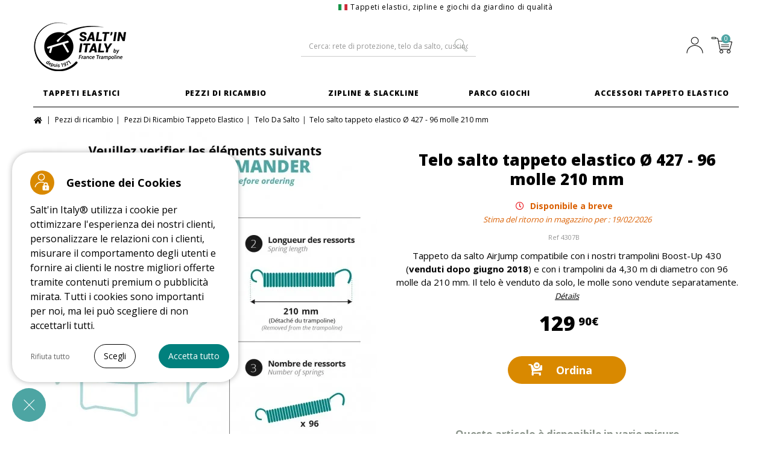

--- FILE ---
content_type: text/html; charset=utf-8
request_url: https://tappeto-elastico.it/it/telo-da-salto-/3384-telo-da-salto-tappeto-elastico-430-96-molle-210-mm-3700730429313.html
body_size: 20970
content:
<!DOCTYPE HTML> <!--[if lt IE 7]><html class="no-js lt-ie9 lt-ie8 lt- " lang="it"><![endif]--> <!--[if IE 7]><html class="no-js lt-ie9 lt-ie8 ie7" lang="it"><![endif]--> <!--[if IE 8]><html class="no-js lt-ie9 ie8" lang="it"><![endif]--> <!--[if gt IE 8]><html class="no-js ie9" lang="it"><![endif]--><html lang="it"><head><meta charset="utf-8"/><script data-keepinline='true'>/* <![CDATA[ */;const PA_CC_GTM=JSON.parse("{\"ad_storage\":false,\"analytics_storage\":false}");window.adsbygoogle=window.adsbygoogle||[];window.dataLayer=window.dataLayer||[];function gtag(){window.dataLayer.push(arguments);}
window.adsbygoogle.pauseAdRequests=1;gtag("js",new Date());gtag("consent","default",{ad_storage:PA_CC_GTM['ad_storage']?'granted':'denied',analytics_storage:PA_CC_GTM['analytics_storage']?'granted':'denied',wait_for_update:500,});gtag('set','ads_data_redaction',true);dataLayer.push({event:'paConsentEvent',consents:{ad_storage:PA_CC_GTM['ad_storage']?'granted':'denied',analytics_storage:PA_CC_GTM['analytics_storage']?'granted':'denied'}});/* ]]> */</script><title>Telo da salto trampolino elastico 4,30 m dotato di 96 molle da 210 mm</title><meta name="description" content="Sostituite il telo da salto del vostro tappeto elastico rotondo 4,27 m. Utilizzate il trampolino elastico ancora per anni e sempre in piena sicurezza."/><meta name="generator" content="PrestaShop"/><meta name="robots" content="index,follow"/><meta name='viewport' content='width=device-width, initial-scale=1'/><meta name="apple-mobile-web-app-capable" content="yes"/><link rel="icon" type="image/vnd.microsoft.icon" href="/img/favicon.ico?1655453949"/><link rel="shortcut icon" type="image/x-icon" href="/img/favicon.ico?1655453949"/><link href="https://plus.google.com/+francetrampoline" rel="publisher" /><meta name="p:domain_verify" content="ce2cc98c7097304ff4c32c643eb66872"/><link rel="preconnect" href="https://fonts.googleapis.com/"><link rel="preconnect" href="https://fonts.gstatic.com" crossorigin /><link rel="preload" href="https://tappeto-elastico.it/themes/francetrampoline/fonts/fa-brands-400.woff2" as="font" crossorigin="anonymous" /><link rel="preload" href="https://tappeto-elastico.it/themes/francetrampoline/fonts/fa-solid-900.woff2" as="font" crossorigin="anonymous" /><link rel="preload" href="https://tappeto-elastico.it/themes/francetrampoline/fonts/fa-regular-400.woff2" as="font" crossorigin="anonymous" /><link rel="stylesheet" href="https://tappeto-elastico.it/themes/francetrampoline/cache/v_757_3b342a96fd9c8f3312f94f4c62ae6fbe_all.css" type="text/css" media="all" /><link rel="stylesheet" href="https://tappeto-elastico.it/themes/francetrampoline/cache/v_757_41e0d951856af5d00b390215a29d996e_print.css" type="text/css" media="print" /><link rel="stylesheet" href="https://tappeto-elastico.it/themes/francetrampoline/cache/v_757_213ae03497076748ece3e615ed9760c0_async.css" type="text/css" media="print" onload="this.media='all'"/><link rel="preload" fetchpriority="high" as="image" href="https://tappeto-elastico.it/25164-large_default/telo-da-salto-tappeto-elastico-430-96-molle-210-mm.webp"><meta property="og:type" content="og:product"/><meta property="og:title" content="Telo da salto trampolino elastico 4,30 m dotato di 96 molle da 210 mm"/><meta property="og:image" content="https://tappeto-elastico.it/23035/3384.webp"/><meta property="og:site_name" content="Salt&#039;in Italy"/><meta property="og:description" content="Sostituite il telo da salto del vostro tappeto elastico rotondo 4,27 m. Utilizzate il trampolino elastico ancora per anni e sempre in piena sicurezza."/><meta property="product:price:amount" content="129.90"/><meta property="product:price:currency" content="EUR"/><meta property="og:url" content="https://tappeto-elastico.it/it/telo-da-salto-/3384-telo-da-salto-tappeto-elastico-430-96-molle-210-mm-3700730429313.html"/><link rel="canonical" href="https://tappeto-elastico.it/it/telo-da-salto-/3384-telo-da-salto-tappeto-elastico-430-96-molle-210-mm-3700730429313.html"><link rel="alternate" href="https://france-trampoline.com/fr/tapis-de-saut-trampoline/3384-toile-de-saut-pour-trampoline-430-a-96-ressorts-210mm-3700730429313.html" hreflang="fr"><link rel="alternate" href="https://cama-elastica.com/es/telas-de-salto/3384-tela-de-salto-para-cama-elastica-o-427-de-96-muelles-de-210-mm-3700730429313.html" hreflang="es"><link rel="alternate" href="https://tappeto-elastico.it/it/telo-da-salto-/3384-telo-da-salto-tappeto-elastico-430-96-molle-210-mm-3700730429313.html" hreflang="it"><link rel="alternate" href="https://france-trampoline.com/en/jumping-mats/3384-jumping-mat-for-14ft-trampoline-with-96-x-210-mm-springs-3700730429313.html" hreflang="en"><link rel="alternate" href="https://trampolin-technik.de/de/sprungtuch-trampolin/3384-sprungtuch-fur-trampolin-427-m-durchmesser-und-96x-210-mm-federn-3700730429313.html" hreflang="de"><link rel="alternate" href="https://france-trampoline.com/en/jumping-mats/3384-jumping-mat-for-14ft-trampoline-with-96-x-210-mm-springs-3700730429313.html" hreflang="x-default"><style>.fa-3::before {content: "\f1ae"}</style><!--[if IE 8]> <script src="https://oss.maxcdn.com/libs/html5shiv/3.7.0/html5shiv.js"></script> <script src="https://oss.maxcdn.com/libs/respond.js/1.3.0/respond.min.js"></script> <![endif]--></head><body id="product" class="product product-3384 product-telo-da-salto-tappeto-elastico-430-96-molle-210-mm category-31 category-telo-da-salto- hide-left-column hide-right-column lang_it"><div id="page" class="page-shop-3 page-lang-3"><div class="overlay"></div><div class="header-container"> <header id="header"><div class="banner"><div class="container"><div class="row"></div></div></div><div class="nav"><div class="container"><div class="row"> <nav><p class="shop-sloggan"> <span class="icon-sloggan-te"></span>Tappeti elastici, zipline e giochi da giardino di qualità</p><div class="tools"></div> </nav></div></div></div><div id="navbartop" class="fixed-menu"><div class="ligne1"><div class="container"><div class="mini-menu"> <button class="btn-menu hamburger hamburger--spring" type="button"> <span class="hamburger-box"> <span class="hamburger-inner"></span> </span> </button></div><div id="header_logo_fixed"> <a href="https://tappeto-elastico.it/it/" title="Salt&#039;in Italy"> <img class="logo img-responsive" src="https://tappeto-elastico.it/img/salt-in-italy-logo-14909480843.webp" alt="Salt&#039;in Italy" width="213" height="85" loading="lazy" decoding="async"/> </a></div><div id="search_block_top_fixed" class="col-md-4 clearfix"><div id="btn-search_fixed"></div><form id="searchbox_fixed" method="get" action="https://tappeto-elastico.it/it/ricerca"> <input type="hidden" name="controller" value="search"/> <input type="hidden" name="orderby" value="position"/> <input type="hidden" name="orderway" value="desc"/> <label for="search_query_top_fixed">Cerca</label> <input class="search_query form-control" type="text" id="search_query_top_fixed" name="search_query" title="Cerca" placeholder="Cerca" value=""/> <button type="submit" name="submit_search" class="btn btn-default button-search"> <span>Cerca</span> </button></form></div><div class=" blockcart clearfix"><div class="shopping_cart_fixed"> <a href="https://tappeto-elastico.it/it/ordine" title="Visualizza il mio carrello" rel="nofollow" class="item_top_shadow"> <span> <span class="icon"></span> <span class="content"><span class="message2"> <span class="ajax_cart_quantity unvisible">0</span> <span class="ajax_cart_no_product"></span> </span> </span> </span> </a><div class="cart_block block exclusive"><div class="block_content"><div class="cart_block_list"><p class="cart_block_no_products"> Nessun articolo</p><div class="cart-prices"><div class="cart-prices-line first-line"> <span class="price cart_block_shipping_cost ajax_cart_shipping_cost"> Spedizione gratuita </span> <span> Spedizione </span></div><div class="cart-prices-line last-line"> <span class="price cart_block_total ajax_block_cart_total">0,00 €</span> <span>Totale</span></div></div><p class="cart-buttons"> <a id="button_order_cart_fixed" class="btn btn-default button button-small" href="https://tappeto-elastico.it/it/ordine" title="Scopri" rel="nofollow"> <span> Vedi carrello </span> </a></p></div></div></div></div></div><div class="blockmyaccount clearfix"><div class="myaccounttop"> <a href="https://tappeto-elastico.it/it/autenticazione?back=my-account" title="Il mio account" class="item_top_shadow"> <span> <span class="content"> </span> <span class="icon"></span> </span> </a></div></div></div></div><div class="ligne2"><div id="block_top_menu_fixed" class="sf-contener col-lg-12"><div class="cat-title">Categorie</div><div class="container"><ul class="sf-menu te_menu menu-content"><li ><a href="https://tappeto-elastico.it/it/13-tappeti-elastici" class="first-level" title="Tappeti Elastici">Tappeti Elastici</a><ul><li class="first-block-submenu"><ul class="main-block-submenu-container"><li class="category-list-container"><ul class="clearfix"><li ><a href="https://tappeto-elastico.it/it/187-tappeti-elastici-per-tipo" title="Tappeti Elastici per Tipo">Tappeti Elastici per Tipo</a><img class="picto_m" src="https://tappeto-elastico.it/img/c/picto/187.jpg" alt="alt" loading="lazy" decoding="async" /><ul><li ><a href="https://tappeto-elastico.it/it/189-tappeti-elastici-per-famiglie" title="Tappeti Elastici per Famiglie">Tappeti Elastici per Famiglie</a></li><li ><a href="https://tappeto-elastico.it/it/188-tappeti-elastici-per-bambini" title="Tappeti Elastici per Bambini">Tappeti Elastici per Bambini</a></li><li ><a href="https://tappeto-elastico.it/it/218-tappeti-elastici-sportivi" title="Tappeti Elastici Sportivi">Tappeti Elastici Sportivi</a></li><li ><a href="https://tappeto-elastico.it/it/192-tappeti-elastici-grandi" title="Tappeti Elastici Grandi">Tappeti Elastici Grandi</a></li><li ><a href="https://tappeto-elastico.it/it/195-tappeti-elastici-4m-" title="Tappeti Elastici 4m ">Tappeti Elastici 4m </a></li><li ><a href="https://tappeto-elastico.it/it/196-tappeti-elastici-3m-" title="Tappeti Elastici 3m ">Tappeti Elastici 3m </a></li><li ><a href="https://tappeto-elastico.it/it/273-trampoline-professionnel" title="Tappeto elastico professionale">Tappeto elastico professionale</a></li></ul></li><li ><a href="https://tappeto-elastico.it/it/197-tappeti-elastici-per-forma" title="Tappeti Elastici Per Forma">Tappeti Elastici Per Forma</a><img class="picto_m" src="https://tappeto-elastico.it/img/c/picto/197.jpg" alt="alt" loading="lazy" decoding="async" /><ul><li ><a href="https://tappeto-elastico.it/it/14-tappeti-elastici-rotondi" title="Tappeti Elastici Rotondi">Tappeti Elastici Rotondi</a></li><li ><a href="https://tappeto-elastico.it/it/101-tappeti-elastici-ovali" title="Tappeti Elastici Ovali">Tappeti Elastici Ovali</a></li><li ><a href="https://tappeto-elastico.it/it/15-tappeti-elastici-ottagonali" title="Tappeti Elastici Ottagonali">Tappeti Elastici Ottagonali</a></li><li ><a href="https://tappeto-elastico.it/it/16-tappeti-elastici-rettangolari" title="Tappeti Elastici Rettangolari">Tappeti Elastici Rettangolari</a></li><li ><a href="https://tappeto-elastico.it/it/17-tappeti-elastici-interrati" title="Tappeti Elastici Interrati">Tappeti Elastici Interrati</a></li></ul></li><li ><a href="https://tappeto-elastico.it/it/191-tappeti-elastici-per-gamma" title="Tappeti Elastici Per gamma">Tappeti Elastici Per gamma</a><img class="picto_m" src="https://tappeto-elastico.it/img/c/picto/191.jpg" alt="alt" loading="lazy" decoding="async" /><ul><li ><a href="https://tappeto-elastico.it/it/232-gamma-start-up" title="Gamma Start'Up">Gamma Start'Up</a></li><li ><a href="https://tappeto-elastico.it/it/233-gamma-jump-up" title="Gamma Jump'Up">Gamma Jump'Up</a></li><li ><a href="https://tappeto-elastico.it/it/234-gamma-ovalie" title="Gamma Ovalie">Gamma Ovalie</a></li><li ><a href="https://tappeto-elastico.it/it/235-gamma-boost-up" title="Gamma Boost'Up">Gamma Boost'Up</a></li><li ><a href="https://tappeto-elastico.it/it/236-gamma-octopulse" title="Gamma Octopulse">Gamma Octopulse</a></li><li ><a href="https://tappeto-elastico.it/it/237-gamma-apollo-sport" title="Gamma Apollo Sport">Gamma Apollo Sport</a></li><li ><a href="https://tappeto-elastico.it/it/238-gamma-mirage" title="Gamma Mirage">Gamma Mirage</a></li></ul></li></ul></li></ul><ul class="category-thumbnail-container n1"><li class="category-thumbnail"><span class="encart_menu_container"> <span class="content_encart"> <span class="img_fond_menu is_stlazyloading"> <img class="stlazyloadthis" data-src="https://tappeto-elastico.it/modules/ftevenement/img/default/trampolines.webp" alt="Tappeti elastici" /> </span> </span> </span></ul><ul class="category-thumbnail-container n2"></ul></li></ul></li></li><li ><a href="https://tappeto-elastico.it/it/29-pezzi-di-ricambio" class="first-level" title="Pezzi di ricambio">Pezzi di ricambio</a><ul><li class="first-block-submenu"><ul class="main-block-submenu-container"><li class="category-list-container"><ul class="clearfix"><li ><a href="https://tappeto-elastico.it/it/210-pezzi-di-ricambio-tappeto-elastico" title="Pezzi Di Ricambio Tappeto Elastico">Pezzi Di Ricambio Tappeto Elastico</a><ul><li ><a href="https://tappeto-elastico.it/it/31-telo-da-salto-" title="Telo Da Salto ">Telo Da Salto </a></li><li ><a href="https://tappeto-elastico.it/it/30-cuscino-di-protezione" title="Cuscino Di Protezione">Cuscino Di Protezione</a></li><li ><a href="https://tappeto-elastico.it/it/32-molle" title="Molle">Molle</a></li></ul></li><li ><a href="https://tappeto-elastico.it/it/211-pezzi-per-rete-tappeto-elastico" title="Pezzi per Rete Tappeto Elastico">Pezzi per Rete Tappeto Elastico</a><ul><li ><a href="https://tappeto-elastico.it/it/213-archi-in-fibra-di-vetro-" title="Archi in Fibra Di Vetro ">Archi in Fibra Di Vetro </a></li><li ><a href="https://tappeto-elastico.it/it/33-rete-di-protezione" title="Rete Di Protezione">Rete Di Protezione</a></li><li ><a href="https://tappeto-elastico.it/it/215-montanti-per-rete" title="Montanti per Rete">Montanti per Rete</a></li><li ><a href="https://tappeto-elastico.it/it/225-attacchi-spugne-manici" title="Attacchi, Spugne & Manici">Attacchi, Spugne & Manici</a></li><li ><a href="https://tappeto-elastico.it/it/216-fissaggi-per-rete-" title="Fissaggi per Rete ">Fissaggi per Rete </a></li><li ><a href="https://tappeto-elastico.it/it/214-rete-di-protezione-completa" title="Rete di Protezione Completa">Rete di Protezione Completa</a></li></ul></li><li ><a href="https://tappeto-elastico.it/it/212-struttura-in-acciaio-tappeto-elastico" title="Struttura in Acciaio Tappeto Elastico">Struttura in Acciaio Tappeto Elastico</a><ul><li ><a href="https://tappeto-elastico.it/it/34-archi-in-acciaio-" title="Archi in Acciaio ">Archi in Acciaio </a></li><li ><a href="https://tappeto-elastico.it/it/217-tappeto-elastico-solo" title="Tappeto Elastico Solo">Tappeto Elastico Solo</a></li><li ><a href="https://tappeto-elastico.it/it/133-parti-di-giunzione" title="Parti di Giunzione">Parti di Giunzione</a></li></ul></li></ul></li></ul><ul class="category-thumbnail-container n1"><li class="category-thumbnail"><span class="encart_menu_container"> <span class="content_encart"> <span class="img_fond_menu is_stlazyloading"> <img class="stlazyloadthis" data-src="https://tappeto-elastico.it/modules/ftevenement/img/default/29-pieces-detachees.webp" alt="Pezzi di ricambio" /> </span> </span> </span></ul><ul class="category-thumbnail-container n2"></ul></li></ul></li></li><li style="padding-left:20px;"><a href="https://tappeto-elastico.it/it/114-zipline-slackline" class="first-level" title="Zipline & Slackline">Zipline & Slackline</a><ul><li class="first-block-submenu"><ul class="main-block-submenu-container"><li class="category-list-container"><ul class="clearfix"><li ><a href="https://tappeto-elastico.it/it/226-zipline" title="Zipline">Zipline</a><ul><li ><a href="https://tappeto-elastico.it/it/158-zipline-di-28-m" title="Zipline di 28 m">Zipline di 28 m</a></li><li ><a href="https://tappeto-elastico.it/it/222-zipline-45-m" title="Zipline 45 m">Zipline 45 m</a></li><li ><a href="https://tappeto-elastico.it/it/253-accessori-zipline" title="Accessori Zipline">Accessori Zipline</a></li></ul></li><li ><a href="https://tappeto-elastico.it/it/254-slackline" title="Slackline">Slackline</a><ul><li ><a href="https://tappeto-elastico.it/it/260-slackline" title="Slackline">Slackline</a></li><li ><a href="https://tappeto-elastico.it/it/261-percorso-ninja-line" title="Percorso Ninja Line">Percorso Ninja Line</a></li><li ><a href="https://tappeto-elastico.it/it/262-accessori-ninja-line" title="Accessori Ninja Line">Accessori Ninja Line</a></li></ul></li><li ><a href="https://tappeto-elastico.it/it/255-pack-avventura" title="Pack Avventura">Pack Avventura</a><ul><li ><a href="https://tappeto-elastico.it/it/257-zipline-ninjaline-15-m" title="Zipline + Ninjaline 15 m">Zipline + Ninjaline 15 m</a></li><li ><a href="https://tappeto-elastico.it/it/259-zipline-ninjaline-25-m" title="Zipline + Ninjaline 25 m">Zipline + Ninjaline 25 m</a></li></ul></li></ul></li></ul><ul class="category-thumbnail-container n1"><li class="category-thumbnail"><span class="encart_menu_container"> <span class="content_encart"> <span class="img_fond_menu is_stlazyloading"> <img class="stlazyloadthis" data-src="https://tappeto-elastico.it/modules/ftevenement/img/default/114-tyroliennes.webp" alt="Zipline" /> </span> </span> </span></ul><ul class="category-thumbnail-container n2"></ul></li></ul></li></li><li ><a href="https://tappeto-elastico.it/it/154-parco-giochi" class="first-level" title="Parco Giochi">Parco Giochi</a><ul><li class="first-block-submenu"><ul class="main-block-submenu-container"><li class="category-list-container"><ul class="clearfix"><li ><a href="https://tappeto-elastico.it/it/229-campi-multisport" title="Campi Multisport">Campi Multisport</a><ul><li ><a href="https://tappeto-elastico.it/it/166-fun-arena" title="Fun Arena">Fun Arena</a></li><li ><a href="https://tappeto-elastico.it/it/269-campo-da-calcio" title="Campo da calcio">Campo da calcio</a></li></ul></li><li ><a href="https://tappeto-elastico.it/it/266-cupole-d-arrampicata" title="Cupole d'arrampicata">Cupole d'arrampicata</a><ul><li ><a href="https://tappeto-elastico.it/it/267-cupole-d-arrampicata" title="Cupole d'Arrampicata">Cupole d'Arrampicata</a></li><li ><a href="https://tappeto-elastico.it/it/268-accessori-cupola-d-arrampicata" title="Accessori Cupola d'Arrampicata">Accessori Cupola d'Arrampicata</a></li><li ><a href="https://tappeto-elastico.it/it/274-parti-di-ricambio-cupola-di-arrampicata" title="Parti di ricambio Cupola di arrampicata">Parti di ricambio Cupola di arrampicata</a></li></ul></li></ul></li></ul><ul class="category-thumbnail-container n1"><li class="category-thumbnail"><span class="encart_menu_container"> <span class="content_encart"> <span class="img_fond_menu is_stlazyloading"> <img class="stlazyloadthis" data-src="https://tappeto-elastico.it/modules/ftevenement/img/default/aires-de-jeux.webp" alt="Giochi da giardino" /> </span> </span> </span></ul><ul class="category-thumbnail-container n2"></ul></li></ul></li></li><li ><a href="https://tappeto-elastico.it/it/24-accessori-tappeto-elastico" class="first-level" title="Accessori Tappeto Elastico">Accessori Tappeto Elastico</a><ul><li class="first-block-submenu"><ul class="main-block-submenu-container"><li class="category-list-container"><ul class="clearfix"><li ><a href="https://tappeto-elastico.it/it/205-accessori-per-tappeto-elastico-" title="Accessori per Tappeto Elastico ">Accessori per Tappeto Elastico </a><ul><li ><a href="https://tappeto-elastico.it/it/25-telo-di-protezione" title="Telo di protezione">Telo di protezione</a></li><li ><a href="https://tappeto-elastico.it/it/140-scaletta-d-accesso" title="Scaletta d'Accesso">Scaletta d'Accesso</a></li><li ><a href="https://tappeto-elastico.it/it/141-kit-di-fissaggio" title="Kit di Fissaggio">Kit di Fissaggio</a></li></ul></li><li ><a href="https://tappeto-elastico.it/it/28-giochi-per-tappeto-elastico" title="Giochi per Tappeto Elastico">Giochi per Tappeto Elastico</a><ul><li ><a href="https://tappeto-elastico.it/it/27-calcio-sul-tappeto-elastico" title="Calcio sul Tappeto Elastico">Calcio sul Tappeto Elastico</a></li><li ><a href="https://tappeto-elastico.it/it/206-basket-sul-tappeto-elastico" title="Basket sul Tappeto Elastico">Basket sul Tappeto Elastico</a></li><li ><a href="https://tappeto-elastico.it/it/151-tavole-skateboard" title="Tavole & Skateboard">Tavole & Skateboard</a></li><li ><a href="https://tappeto-elastico.it/it/271-monopattini-freestyle" title="Monopattini freestyle">Monopattini freestyle</a></li></ul></li><li ><a href="https://tappeto-elastico.it/it/209-arreddamento-accessori" title="Arreddamento & Accessori">Arreddamento & Accessori</a><ul><li ><a href="https://tappeto-elastico.it/it/138-tetto-per-tappeto-elastico" title="Tetto per Tappeto Elastico">Tetto per Tappeto Elastico</a></li><li ><a href="https://tappeto-elastico.it/it/136-gonna-di-protezione" title="Gonna Di Protezione">Gonna Di Protezione</a></li></ul></li></ul></li></ul><ul class="category-thumbnail-container n1"><li class="category-thumbnail"><span class="encart_menu_container"> <span class="content_encart"> <span class="img_fond_menu is_stlazyloading"> <img class="stlazyloadthis" data-src="https://tappeto-elastico.it/modules/ftevenement/img/default/24-accessoires.webp" alt="Accessori" /> </span> </span> </span></ul><ul class="category-thumbnail-container n2"></ul></li></ul></li></li></ul></div><div class="bg-menu"></div></div><div class="spacer"></div></div></div><div class="sub-nav"><div class="container"><div class="row"><div class="mini-menu"> <button id="open" class="hamburger hamburger--spring" type="button"> <span class="hamburger-box"> <span class="hamburger-inner"></span> </span> </button></div><div id="header_logo"> <a href="https://tappeto-elastico.it/it/" title="Salt&#039;in Italy"> <img class="logo img-responsive" src="https://tappeto-elastico.it/img/salt-in-italy-logo-14909480843.webp" alt="Salt&#039;in Italy" width="213" height="85"/> </a></div><div id="search_block_top" class="col-md-4 clearfix"><div id="btn-search"></div><form id="searchbox" method="get" action="https://tappeto-elastico.it/it/ricerca"> <input type="hidden" name="controller" value="search"/> <input type="hidden" name="orderby" value="position"/> <input type="hidden" name="orderway" value="desc"/> <label for="search_query_top">Cerca: rete di protezione, telo da salto, cuscino, molle, tappeto elastico</label> <input class="search_query form-control" type="text" id="search_query_top" name="search_query" title="Cerca: rete di protezione, telo da salto, cuscino, molle, tappeto elastico" placeholder="Cerca: rete di protezione, telo da salto, cuscino, molle, tappeto elastico" value=""/> <button type="submit" name="submit_search" class="btn btn-default button-search"> <span>Cerca: rete di protezione, telo da salto, cuscino, molle, tappeto elastico</span> </button></form></div><div class=" blockcart clearfix"><div class="overlay_cart"></div><div class="shopping_cart"> <a href="https://tappeto-elastico.it/it/ordine" title="Visualizza carrello" rel="nofollow" class="item_top_shadow"> <span> <span class="icon"></span> <span class="content"><span class="message2"> <span class="ajax_cart_quantity unvisible">0</span> <span class="ajax_cart_no_product"></span> </span> </span> </span> </a><div class="cart_block block exclusive"><div class="block_content"><div class="cart_block_list"><p class="cart_block_no_products"> Nessun prodotto</p><div class="cart-prices"><div class="cart-prices-line first-line"> <span class="price cart_block_shipping_cost ajax_cart_shipping_cost"> Spedizione gratuita! </span> <span> Spedizione </span></div><div class="cart-prices-line last-line"> <span class="price cart_block_total ajax_block_cart_total">0,00 €</span> <span>Totale</span></div></div><p class="cart-buttons"> <a id="button_order_cart" class="btn btn-default button button-small" href="https://tappeto-elastico.it/it/ordine" title="Pagamento" rel="nofollow"> <span> Mostra carrello </span> </a></p></div></div></div></div></div><div id="layer_cart"><div class="clearfix"><div class="layer_cart_product layer_cart_bordered col-xs-12 col-md-6"> <span class="cross" title="Chiudi finestra"></span><div class="product-image-container layer_cart_img"></div><div class="layer_cart_product_info"><p class="title_cart"> <i class="icon-ok"></i>Prodotto aggiunto con successo</p> <span id="layer_cart_product_title" class="product-name"></span> <span id="layer_cart_product_attributes"></span><div> <strong class="dark">Quantità:</strong> <span id="layer_cart_product_quantity"></span></div><div> <strong class="dark">Totale:</strong> <span id="layer_cart_product_price"></span></div><div><p id="layer_cart_info_quantity"> <i class="icon-info-circle"></i> Potrai modificare la quantità di prodotti ordinati nella fase di riepilogo del tuo ordine, dopo aver cliccato su &quot;Ordina&quot;.</p></div><div class="button-container clearfix"> <a href="#" class="button button_grey btn_cancel" title="Continua lo shopping"> <span> Continua lo shopping </span> </a> <a class="button button_blue" href="https://tappeto-elastico.it/it/ordine" title="Procedi con l'ordine" rel="nofollow"> <span> Procedi con l'ordine </span> </a></div></div></div><div class="layer_cart_cart col-xs-12 col-md-6"><p class="title_cart"> <span class="ajax_cart_product_txt_s unvisible"> Ci sono <span class="ajax_cart_quantity">0</span> prodotti nel tuo carrello </span> <span class="ajax_cart_product_txt "> C'è 1 prodotto nel tuo carrello </span></p><div class="layer_cart_row"> <strong class="dark"> Importo totale prodotti (IVA incl.) </strong> <span class="ajax_block_products_total"> </span></div><div class="layer_cart_row"> <strong class="dark"> Spese di spedizione&nbsp;(IVA incl.) </strong> <span class="ajax_cart_shipping_cost"> Spedizione gratuita! </span></div><div class="layer_cart_row"> <strong class="dark">IVA</strong> <span class="price cart_block_tax_cost ajax_cart_tax_cost">0,00 €</span></div><div class="layer_cart_row cart_total_row"> <strong> Totale (IVA incl.) </strong> <span class="ajax_block_cart_total"> </span></div><div class="button-container clearfix"> <a href="#" class="button button_grey btn_cancel" title="Continua lo shopping"> <span> Continua lo shopping </span> </a> <a class="button button_blue" href="https://tappeto-elastico.it/it/ordine" title="Procedi con l'ordine" rel="nofollow"> <span> Procedi con l'ordine </span> </a></div></div></div><div class="crossseling"></div></div><div class="layer_cart_overlay"></div><div class="blockmyaccount clearfix"><div class="myaccounttop"> <a href="https://tappeto-elastico.it/it/autenticazione?back=my-account" title="Il mio account" class="item_top_shadow"> <span> <span class="content"> </span> <span class="icon"></span> </span> </a></div></div></div></div><div id="block_top_menu" class="sf-contener clearfix col-lg-12"><div class="cat-title">Categorie</div><div class="container"><ul class="sf-menu clearfix menu-content te_menu"><li ><a href="https://tappeto-elastico.it/it/13-tappeti-elastici" class="first-level" title="Tappeti Elastici">Tappeti Elastici</a><ul><li class="first-block-submenu"><ul class="main-block-submenu-container"><li class="category-list-container"><ul class="clearfix"><li ><a href="https://tappeto-elastico.it/it/187-tappeti-elastici-per-tipo" title="Tappeti Elastici per Tipo">Tappeti Elastici per Tipo</a><img class="picto_m" src="https://tappeto-elastico.it/img/c/picto/187.jpg" alt="alt" loading="lazy" decoding="async" /><ul><li ><a href="https://tappeto-elastico.it/it/189-tappeti-elastici-per-famiglie" title="Tappeti Elastici per Famiglie">Tappeti Elastici per Famiglie</a></li><li ><a href="https://tappeto-elastico.it/it/188-tappeti-elastici-per-bambini" title="Tappeti Elastici per Bambini">Tappeti Elastici per Bambini</a></li><li ><a href="https://tappeto-elastico.it/it/218-tappeti-elastici-sportivi" title="Tappeti Elastici Sportivi">Tappeti Elastici Sportivi</a></li><li ><a href="https://tappeto-elastico.it/it/192-tappeti-elastici-grandi" title="Tappeti Elastici Grandi">Tappeti Elastici Grandi</a></li><li ><a href="https://tappeto-elastico.it/it/195-tappeti-elastici-4m-" title="Tappeti Elastici 4m ">Tappeti Elastici 4m </a></li><li ><a href="https://tappeto-elastico.it/it/196-tappeti-elastici-3m-" title="Tappeti Elastici 3m ">Tappeti Elastici 3m </a></li><li ><a href="https://tappeto-elastico.it/it/273-trampoline-professionnel" title="Tappeto elastico professionale">Tappeto elastico professionale</a></li></ul></li><li ><a href="https://tappeto-elastico.it/it/197-tappeti-elastici-per-forma" title="Tappeti Elastici Per Forma">Tappeti Elastici Per Forma</a><img class="picto_m" src="https://tappeto-elastico.it/img/c/picto/197.jpg" alt="alt" loading="lazy" decoding="async" /><ul><li ><a href="https://tappeto-elastico.it/it/14-tappeti-elastici-rotondi" title="Tappeti Elastici Rotondi">Tappeti Elastici Rotondi</a></li><li ><a href="https://tappeto-elastico.it/it/101-tappeti-elastici-ovali" title="Tappeti Elastici Ovali">Tappeti Elastici Ovali</a></li><li ><a href="https://tappeto-elastico.it/it/15-tappeti-elastici-ottagonali" title="Tappeti Elastici Ottagonali">Tappeti Elastici Ottagonali</a></li><li ><a href="https://tappeto-elastico.it/it/16-tappeti-elastici-rettangolari" title="Tappeti Elastici Rettangolari">Tappeti Elastici Rettangolari</a></li><li ><a href="https://tappeto-elastico.it/it/17-tappeti-elastici-interrati" title="Tappeti Elastici Interrati">Tappeti Elastici Interrati</a></li></ul></li><li ><a href="https://tappeto-elastico.it/it/191-tappeti-elastici-per-gamma" title="Tappeti Elastici Per gamma">Tappeti Elastici Per gamma</a><img class="picto_m" src="https://tappeto-elastico.it/img/c/picto/191.jpg" alt="alt" loading="lazy" decoding="async" /><ul><li ><a href="https://tappeto-elastico.it/it/232-gamma-start-up" title="Gamma Start'Up">Gamma Start'Up</a></li><li ><a href="https://tappeto-elastico.it/it/233-gamma-jump-up" title="Gamma Jump'Up">Gamma Jump'Up</a></li><li ><a href="https://tappeto-elastico.it/it/234-gamma-ovalie" title="Gamma Ovalie">Gamma Ovalie</a></li><li ><a href="https://tappeto-elastico.it/it/235-gamma-boost-up" title="Gamma Boost'Up">Gamma Boost'Up</a></li><li ><a href="https://tappeto-elastico.it/it/236-gamma-octopulse" title="Gamma Octopulse">Gamma Octopulse</a></li><li ><a href="https://tappeto-elastico.it/it/237-gamma-apollo-sport" title="Gamma Apollo Sport">Gamma Apollo Sport</a></li><li ><a href="https://tappeto-elastico.it/it/238-gamma-mirage" title="Gamma Mirage">Gamma Mirage</a></li></ul></li></ul></li></ul><ul class="category-thumbnail-container n1"><li class="category-thumbnail"><span class="encart_menu_container"> <span class="content_encart"> <span class="img_fond_menu is_stlazyloading"> <img class="stlazyloadthis" data-src="https://tappeto-elastico.it/modules/ftevenement/img/default/trampolines.webp" alt="Tappeti elastici" /> </span> </span> </span></ul><ul class="category-thumbnail-container n2"></ul></li></ul></li></li><li ><a href="https://tappeto-elastico.it/it/29-pezzi-di-ricambio" class="first-level" title="Pezzi di ricambio">Pezzi di ricambio</a><ul><li class="first-block-submenu"><ul class="main-block-submenu-container"><li class="category-list-container"><ul class="clearfix"><li ><a href="https://tappeto-elastico.it/it/210-pezzi-di-ricambio-tappeto-elastico" title="Pezzi Di Ricambio Tappeto Elastico">Pezzi Di Ricambio Tappeto Elastico</a><ul><li ><a href="https://tappeto-elastico.it/it/31-telo-da-salto-" title="Telo Da Salto ">Telo Da Salto </a></li><li ><a href="https://tappeto-elastico.it/it/30-cuscino-di-protezione" title="Cuscino Di Protezione">Cuscino Di Protezione</a></li><li ><a href="https://tappeto-elastico.it/it/32-molle" title="Molle">Molle</a></li></ul></li><li ><a href="https://tappeto-elastico.it/it/211-pezzi-per-rete-tappeto-elastico" title="Pezzi per Rete Tappeto Elastico">Pezzi per Rete Tappeto Elastico</a><ul><li ><a href="https://tappeto-elastico.it/it/213-archi-in-fibra-di-vetro-" title="Archi in Fibra Di Vetro ">Archi in Fibra Di Vetro </a></li><li ><a href="https://tappeto-elastico.it/it/33-rete-di-protezione" title="Rete Di Protezione">Rete Di Protezione</a></li><li ><a href="https://tappeto-elastico.it/it/215-montanti-per-rete" title="Montanti per Rete">Montanti per Rete</a></li><li ><a href="https://tappeto-elastico.it/it/225-attacchi-spugne-manici" title="Attacchi, Spugne & Manici">Attacchi, Spugne & Manici</a></li><li ><a href="https://tappeto-elastico.it/it/216-fissaggi-per-rete-" title="Fissaggi per Rete ">Fissaggi per Rete </a></li><li ><a href="https://tappeto-elastico.it/it/214-rete-di-protezione-completa" title="Rete di Protezione Completa">Rete di Protezione Completa</a></li></ul></li><li ><a href="https://tappeto-elastico.it/it/212-struttura-in-acciaio-tappeto-elastico" title="Struttura in Acciaio Tappeto Elastico">Struttura in Acciaio Tappeto Elastico</a><ul><li ><a href="https://tappeto-elastico.it/it/34-archi-in-acciaio-" title="Archi in Acciaio ">Archi in Acciaio </a></li><li ><a href="https://tappeto-elastico.it/it/217-tappeto-elastico-solo" title="Tappeto Elastico Solo">Tappeto Elastico Solo</a></li><li ><a href="https://tappeto-elastico.it/it/133-parti-di-giunzione" title="Parti di Giunzione">Parti di Giunzione</a></li></ul></li></ul></li></ul><ul class="category-thumbnail-container n1"><li class="category-thumbnail"><span class="encart_menu_container"> <span class="content_encart"> <span class="img_fond_menu is_stlazyloading"> <img class="stlazyloadthis" data-src="https://tappeto-elastico.it/modules/ftevenement/img/default/29-pieces-detachees.webp" alt="Pezzi di ricambio" /> </span> </span> </span></ul><ul class="category-thumbnail-container n2"></ul></li></ul></li></li><li style="padding-left:20px;"><a href="https://tappeto-elastico.it/it/114-zipline-slackline" class="first-level" title="Zipline & Slackline">Zipline & Slackline</a><ul><li class="first-block-submenu"><ul class="main-block-submenu-container"><li class="category-list-container"><ul class="clearfix"><li ><a href="https://tappeto-elastico.it/it/226-zipline" title="Zipline">Zipline</a><ul><li ><a href="https://tappeto-elastico.it/it/158-zipline-di-28-m" title="Zipline di 28 m">Zipline di 28 m</a></li><li ><a href="https://tappeto-elastico.it/it/222-zipline-45-m" title="Zipline 45 m">Zipline 45 m</a></li><li ><a href="https://tappeto-elastico.it/it/253-accessori-zipline" title="Accessori Zipline">Accessori Zipline</a></li></ul></li><li ><a href="https://tappeto-elastico.it/it/254-slackline" title="Slackline">Slackline</a><ul><li ><a href="https://tappeto-elastico.it/it/260-slackline" title="Slackline">Slackline</a></li><li ><a href="https://tappeto-elastico.it/it/261-percorso-ninja-line" title="Percorso Ninja Line">Percorso Ninja Line</a></li><li ><a href="https://tappeto-elastico.it/it/262-accessori-ninja-line" title="Accessori Ninja Line">Accessori Ninja Line</a></li></ul></li><li ><a href="https://tappeto-elastico.it/it/255-pack-avventura" title="Pack Avventura">Pack Avventura</a><ul><li ><a href="https://tappeto-elastico.it/it/257-zipline-ninjaline-15-m" title="Zipline + Ninjaline 15 m">Zipline + Ninjaline 15 m</a></li><li ><a href="https://tappeto-elastico.it/it/259-zipline-ninjaline-25-m" title="Zipline + Ninjaline 25 m">Zipline + Ninjaline 25 m</a></li></ul></li></ul></li></ul><ul class="category-thumbnail-container n1"><li class="category-thumbnail"><span class="encart_menu_container"> <span class="content_encart"> <span class="img_fond_menu is_stlazyloading"> <img class="stlazyloadthis" data-src="https://tappeto-elastico.it/modules/ftevenement/img/default/114-tyroliennes.webp" alt="Zipline" /> </span> </span> </span></ul><ul class="category-thumbnail-container n2"></ul></li></ul></li></li><li ><a href="https://tappeto-elastico.it/it/154-parco-giochi" class="first-level" title="Parco Giochi">Parco Giochi</a><ul><li class="first-block-submenu"><ul class="main-block-submenu-container"><li class="category-list-container"><ul class="clearfix"><li ><a href="https://tappeto-elastico.it/it/229-campi-multisport" title="Campi Multisport">Campi Multisport</a><ul><li ><a href="https://tappeto-elastico.it/it/166-fun-arena" title="Fun Arena">Fun Arena</a></li><li ><a href="https://tappeto-elastico.it/it/269-campo-da-calcio" title="Campo da calcio">Campo da calcio</a></li></ul></li><li ><a href="https://tappeto-elastico.it/it/266-cupole-d-arrampicata" title="Cupole d'arrampicata">Cupole d'arrampicata</a><ul><li ><a href="https://tappeto-elastico.it/it/267-cupole-d-arrampicata" title="Cupole d'Arrampicata">Cupole d'Arrampicata</a></li><li ><a href="https://tappeto-elastico.it/it/268-accessori-cupola-d-arrampicata" title="Accessori Cupola d'Arrampicata">Accessori Cupola d'Arrampicata</a></li><li ><a href="https://tappeto-elastico.it/it/274-parti-di-ricambio-cupola-di-arrampicata" title="Parti di ricambio Cupola di arrampicata">Parti di ricambio Cupola di arrampicata</a></li></ul></li></ul></li></ul><ul class="category-thumbnail-container n1"><li class="category-thumbnail"><span class="encart_menu_container"> <span class="content_encart"> <span class="img_fond_menu is_stlazyloading"> <img class="stlazyloadthis" data-src="https://tappeto-elastico.it/modules/ftevenement/img/default/aires-de-jeux.webp" alt="Giochi da giardino" /> </span> </span> </span></ul><ul class="category-thumbnail-container n2"></ul></li></ul></li></li><li ><a href="https://tappeto-elastico.it/it/24-accessori-tappeto-elastico" class="first-level" title="Accessori Tappeto Elastico">Accessori Tappeto Elastico</a><ul><li class="first-block-submenu"><ul class="main-block-submenu-container"><li class="category-list-container"><ul class="clearfix"><li ><a href="https://tappeto-elastico.it/it/205-accessori-per-tappeto-elastico-" title="Accessori per Tappeto Elastico ">Accessori per Tappeto Elastico </a><ul><li ><a href="https://tappeto-elastico.it/it/25-telo-di-protezione" title="Telo di protezione">Telo di protezione</a></li><li ><a href="https://tappeto-elastico.it/it/140-scaletta-d-accesso" title="Scaletta d'Accesso">Scaletta d'Accesso</a></li><li ><a href="https://tappeto-elastico.it/it/141-kit-di-fissaggio" title="Kit di Fissaggio">Kit di Fissaggio</a></li></ul></li><li ><a href="https://tappeto-elastico.it/it/28-giochi-per-tappeto-elastico" title="Giochi per Tappeto Elastico">Giochi per Tappeto Elastico</a><ul><li ><a href="https://tappeto-elastico.it/it/27-calcio-sul-tappeto-elastico" title="Calcio sul Tappeto Elastico">Calcio sul Tappeto Elastico</a></li><li ><a href="https://tappeto-elastico.it/it/206-basket-sul-tappeto-elastico" title="Basket sul Tappeto Elastico">Basket sul Tappeto Elastico</a></li><li ><a href="https://tappeto-elastico.it/it/151-tavole-skateboard" title="Tavole & Skateboard">Tavole & Skateboard</a></li><li ><a href="https://tappeto-elastico.it/it/271-monopattini-freestyle" title="Monopattini freestyle">Monopattini freestyle</a></li></ul></li><li ><a href="https://tappeto-elastico.it/it/209-arreddamento-accessori" title="Arreddamento & Accessori">Arreddamento & Accessori</a><ul><li ><a href="https://tappeto-elastico.it/it/138-tetto-per-tappeto-elastico" title="Tetto per Tappeto Elastico">Tetto per Tappeto Elastico</a></li><li ><a href="https://tappeto-elastico.it/it/136-gonna-di-protezione" title="Gonna Di Protezione">Gonna Di Protezione</a></li></ul></li></ul></li></ul><ul class="category-thumbnail-container n1"><li class="category-thumbnail"><span class="encart_menu_container"> <span class="content_encart"> <span class="img_fond_menu is_stlazyloading"> <img class="stlazyloadthis" data-src="https://tappeto-elastico.it/modules/ftevenement/img/default/24-accessoires.webp" alt="Accessori" /> </span> </span> </span></ul><ul class="category-thumbnail-container n2"></ul></li></ul></li></li></ul></div><div class="bg-menu"></div></div><div class="container mobile_field"><div class="mobile_search"><div id="search_block_mobile_search" class="col-md-4 clearfix"><div id="btn-search_mobile"></div><form id="searchbox_mobile" method="get" action="https://tappeto-elastico.it/it/ricerca"> <input type="hidden" name="controller" value="search"/> <input type="hidden" name="orderby" value="position"/> <input type="hidden" name="orderway" value="desc"/> <label for="search_query_mobile_search">Cerca</label> <input class="search_query form-control" type="text" id="search_query_mobile_search" name="search_query" title="Cerca" placeholder="Cerca" value=""/> <button type="submit" name="submit_search" class="btn btn-default button-search"> <span>Cerca</span> </button></form></div></div></div></div> </header><div id="menu" > <nav><ul class="te_menu"><p class="title-nav"><a href="https://tappeto-elastico.it/it/">Homepage</a></p><li><a href="https://tappeto-elastico.it/it/13-tappeti-elastici" class="first-level" title="Tappeti Elastici">Tappeti Elastici</a><span class="title-menu">Tappeti Elastici</span><ul><li class="seeallsubcategory"><a href=https://tappeto-elastico.it/it/13-tappeti-elastici><i class=" floatLeft iconSpacing_ltr fa icon-angle-right"></i>Scopri tutti i prodotti</a></li><li><a href="https://tappeto-elastico.it/it/187-tappeti-elastici-per-tipo" title="Tappeti Elastici per Tipo">Tappeti Elastici per Tipo</a><ul><li class="seeallsubcategory"><a href=https://tappeto-elastico.it/it/187-tappeti-elastici-per-tipo><i class=" floatLeft iconSpacing_ltr fa icon-angle-right"></i>Voir tous les produits</a></li><li><a href="https://tappeto-elastico.it/it/189-tappeti-elastici-per-famiglie" title="Tappeti Elastici per Famiglie">Tappeti Elastici per Famiglie</a></li><li><a href="https://tappeto-elastico.it/it/188-tappeti-elastici-per-bambini" title="Tappeti Elastici per Bambini">Tappeti Elastici per Bambini</a></li><li><a href="https://tappeto-elastico.it/it/218-tappeti-elastici-sportivi" title="Tappeti Elastici Sportivi">Tappeti Elastici Sportivi</a></li><li><a href="https://tappeto-elastico.it/it/192-tappeti-elastici-grandi" title="Tappeti Elastici Grandi">Tappeti Elastici Grandi</a></li><li><a href="https://tappeto-elastico.it/it/195-tappeti-elastici-4m-" title="Tappeti Elastici 4m ">Tappeti Elastici 4m </a></li><li><a href="https://tappeto-elastico.it/it/196-tappeti-elastici-3m-" title="Tappeti Elastici 3m ">Tappeti Elastici 3m </a></li><li><a href="https://tappeto-elastico.it/it/273-trampoline-professionnel" title="Tappeto elastico professionale">Tappeto elastico professionale</a></li></ul></li><li><a href="https://tappeto-elastico.it/it/197-tappeti-elastici-per-forma" title="Tappeti Elastici Per Forma">Tappeti Elastici Per Forma</a><ul><li class="seeallsubcategory"><a href=https://tappeto-elastico.it/it/197-tappeti-elastici-per-forma><i class=" floatLeft iconSpacing_ltr fa icon-angle-right"></i>Voir tous les produits</a></li><li><a href="https://tappeto-elastico.it/it/14-tappeti-elastici-rotondi" title="Tappeti Elastici Rotondi">Tappeti Elastici Rotondi</a></li><li><a href="https://tappeto-elastico.it/it/101-tappeti-elastici-ovali" title="Tappeti Elastici Ovali">Tappeti Elastici Ovali</a></li><li><a href="https://tappeto-elastico.it/it/15-tappeti-elastici-ottagonali" title="Tappeti Elastici Ottagonali">Tappeti Elastici Ottagonali</a></li><li><a href="https://tappeto-elastico.it/it/16-tappeti-elastici-rettangolari" title="Tappeti Elastici Rettangolari">Tappeti Elastici Rettangolari</a></li><li><a href="https://tappeto-elastico.it/it/17-tappeti-elastici-interrati" title="Tappeti Elastici Interrati">Tappeti Elastici Interrati</a></li></ul></li><li><a href="https://tappeto-elastico.it/it/191-tappeti-elastici-per-gamma" title="Tappeti Elastici Per gamma">Tappeti Elastici Per gamma</a><ul><li class="seeallsubcategory"><a href=https://tappeto-elastico.it/it/191-tappeti-elastici-per-gamma><i class=" floatLeft iconSpacing_ltr fa icon-angle-right"></i>Voir tous les produits</a></li><li><a href="https://tappeto-elastico.it/it/232-gamma-start-up" title="Gamma Start'Up">Gamma Start'Up</a></li><li><a href="https://tappeto-elastico.it/it/233-gamma-jump-up" title="Gamma Jump'Up">Gamma Jump'Up</a></li><li><a href="https://tappeto-elastico.it/it/234-gamma-ovalie" title="Gamma Ovalie">Gamma Ovalie</a></li><li><a href="https://tappeto-elastico.it/it/235-gamma-boost-up" title="Gamma Boost'Up">Gamma Boost'Up</a></li><li><a href="https://tappeto-elastico.it/it/236-gamma-octopulse" title="Gamma Octopulse">Gamma Octopulse</a></li><li><a href="https://tappeto-elastico.it/it/237-gamma-apollo-sport" title="Gamma Apollo Sport">Gamma Apollo Sport</a></li><li><a href="https://tappeto-elastico.it/it/238-gamma-mirage" title="Gamma Mirage">Gamma Mirage</a></li></ul></li></ul></li><li><a href="https://tappeto-elastico.it/it/29-pezzi-di-ricambio" class="first-level" title="Pezzi di ricambio">Pezzi di ricambio</a><span class="title-menu">Pezzi di ricambio</span><ul><li class="seeallsubcategory"><a href=https://tappeto-elastico.it/it/29-pezzi-di-ricambio><i class=" floatLeft iconSpacing_ltr fa icon-angle-right"></i>Scopri tutti i prodotti</a></li><li><a href="https://tappeto-elastico.it/it/210-pezzi-di-ricambio-tappeto-elastico" title="Pezzi Di Ricambio Tappeto Elastico">Pezzi Di Ricambio Tappeto Elastico</a><ul><li class="seeallsubcategory"><a href=https://tappeto-elastico.it/it/210-pezzi-di-ricambio-tappeto-elastico><i class=" floatLeft iconSpacing_ltr fa icon-angle-right"></i>Voir tous les produits</a></li><li><a href="https://tappeto-elastico.it/it/31-telo-da-salto-" title="Telo Da Salto ">Telo Da Salto </a></li><li><a href="https://tappeto-elastico.it/it/30-cuscino-di-protezione" title="Cuscino Di Protezione">Cuscino Di Protezione</a></li><li><a href="https://tappeto-elastico.it/it/32-molle" title="Molle">Molle</a></li></ul></li><li><a href="https://tappeto-elastico.it/it/211-pezzi-per-rete-tappeto-elastico" title="Pezzi per Rete Tappeto Elastico">Pezzi per Rete Tappeto Elastico</a><ul><li class="seeallsubcategory"><a href=https://tappeto-elastico.it/it/211-pezzi-per-rete-tappeto-elastico><i class=" floatLeft iconSpacing_ltr fa icon-angle-right"></i>Voir tous les produits</a></li><li><a href="https://tappeto-elastico.it/it/213-archi-in-fibra-di-vetro-" title="Archi in Fibra Di Vetro ">Archi in Fibra Di Vetro </a></li><li><a href="https://tappeto-elastico.it/it/33-rete-di-protezione" title="Rete Di Protezione">Rete Di Protezione</a></li><li><a href="https://tappeto-elastico.it/it/215-montanti-per-rete" title="Montanti per Rete">Montanti per Rete</a></li><li><a href="https://tappeto-elastico.it/it/225-attacchi-spugne-manici" title="Attacchi, Spugne & Manici">Attacchi, Spugne & Manici</a></li><li><a href="https://tappeto-elastico.it/it/216-fissaggi-per-rete-" title="Fissaggi per Rete ">Fissaggi per Rete </a></li><li><a href="https://tappeto-elastico.it/it/214-rete-di-protezione-completa" title="Rete di Protezione Completa">Rete di Protezione Completa</a></li></ul></li><li><a href="https://tappeto-elastico.it/it/212-struttura-in-acciaio-tappeto-elastico" title="Struttura in Acciaio Tappeto Elastico">Struttura in Acciaio Tappeto Elastico</a><ul><li class="seeallsubcategory"><a href=https://tappeto-elastico.it/it/212-struttura-in-acciaio-tappeto-elastico><i class=" floatLeft iconSpacing_ltr fa icon-angle-right"></i>Voir tous les produits</a></li><li><a href="https://tappeto-elastico.it/it/34-archi-in-acciaio-" title="Archi in Acciaio ">Archi in Acciaio </a></li><li><a href="https://tappeto-elastico.it/it/217-tappeto-elastico-solo" title="Tappeto Elastico Solo">Tappeto Elastico Solo</a></li><li><a href="https://tappeto-elastico.it/it/133-parti-di-giunzione" title="Parti di Giunzione">Parti di Giunzione</a></li></ul></li></ul></li><li style="padding-left:20px;"><a href="https://tappeto-elastico.it/it/114-zipline-slackline" class="first-level" title="Zipline & Slackline">Zipline & Slackline</a><span class="title-menu">Zipline & Slackline</span><ul><li class="seeallsubcategory"><a href=https://tappeto-elastico.it/it/114-zipline-slackline><i class=" floatLeft iconSpacing_ltr fa icon-angle-right"></i>Scopri tutti i prodotti</a></li><li><a href="https://tappeto-elastico.it/it/226-zipline" title="Zipline">Zipline</a><ul><li class="seeallsubcategory"><a href=https://tappeto-elastico.it/it/226-zipline><i class=" floatLeft iconSpacing_ltr fa icon-angle-right"></i>Voir tous les produits</a></li><li><a href="https://tappeto-elastico.it/it/158-zipline-di-28-m" title="Zipline di 28 m">Zipline di 28 m</a></li><li><a href="https://tappeto-elastico.it/it/222-zipline-45-m" title="Zipline 45 m">Zipline 45 m</a></li><li><a href="https://tappeto-elastico.it/it/253-accessori-zipline" title="Accessori Zipline">Accessori Zipline</a></li></ul></li><li><a href="https://tappeto-elastico.it/it/254-slackline" title="Slackline">Slackline</a><ul><li class="seeallsubcategory"><a href=https://tappeto-elastico.it/it/254-slackline><i class=" floatLeft iconSpacing_ltr fa icon-angle-right"></i>Voir tous les produits</a></li><li><a href="https://tappeto-elastico.it/it/260-slackline" title="Slackline">Slackline</a></li><li><a href="https://tappeto-elastico.it/it/261-percorso-ninja-line" title="Percorso Ninja Line">Percorso Ninja Line</a></li><li><a href="https://tappeto-elastico.it/it/262-accessori-ninja-line" title="Accessori Ninja Line">Accessori Ninja Line</a></li></ul></li><li><a href="https://tappeto-elastico.it/it/255-pack-avventura" title="Pack Avventura">Pack Avventura</a><ul><li class="seeallsubcategory"><a href=https://tappeto-elastico.it/it/255-pack-avventura><i class=" floatLeft iconSpacing_ltr fa icon-angle-right"></i>Voir tous les produits</a></li><li><a href="https://tappeto-elastico.it/it/257-zipline-ninjaline-15-m" title="Zipline + Ninjaline 15 m">Zipline + Ninjaline 15 m</a></li><li><a href="https://tappeto-elastico.it/it/259-zipline-ninjaline-25-m" title="Zipline + Ninjaline 25 m">Zipline + Ninjaline 25 m</a></li></ul></li></ul></li><li><a href="https://tappeto-elastico.it/it/154-parco-giochi" class="first-level" title="Parco Giochi">Parco Giochi</a><span class="title-menu">Parco Giochi</span><ul><li class="seeallsubcategory"><a href=https://tappeto-elastico.it/it/154-parco-giochi><i class=" floatLeft iconSpacing_ltr fa icon-angle-right"></i>Scopri tutti i prodotti</a></li><li><a href="https://tappeto-elastico.it/it/229-campi-multisport" title="Campi Multisport">Campi Multisport</a><ul><li class="seeallsubcategory"><a href=https://tappeto-elastico.it/it/229-campi-multisport><i class=" floatLeft iconSpacing_ltr fa icon-angle-right"></i>Voir tous les produits</a></li><li><a href="https://tappeto-elastico.it/it/166-fun-arena" title="Fun Arena">Fun Arena</a></li><li><a href="https://tappeto-elastico.it/it/269-campo-da-calcio" title="Campo da calcio">Campo da calcio</a></li></ul></li><li><a href="https://tappeto-elastico.it/it/266-cupole-d-arrampicata" title="Cupole d'arrampicata">Cupole d'arrampicata</a><ul><li class="seeallsubcategory"><a href=https://tappeto-elastico.it/it/266-cupole-d-arrampicata><i class=" floatLeft iconSpacing_ltr fa icon-angle-right"></i>Voir tous les produits</a></li><li><a href="https://tappeto-elastico.it/it/267-cupole-d-arrampicata" title="Cupole d'Arrampicata">Cupole d'Arrampicata</a></li><li><a href="https://tappeto-elastico.it/it/268-accessori-cupola-d-arrampicata" title="Accessori Cupola d'Arrampicata">Accessori Cupola d'Arrampicata</a></li><li><a href="https://tappeto-elastico.it/it/274-parti-di-ricambio-cupola-di-arrampicata" title="Parti di ricambio Cupola di arrampicata">Parti di ricambio Cupola di arrampicata</a></li></ul></li></ul></li><li><a href="https://tappeto-elastico.it/it/24-accessori-tappeto-elastico" class="first-level" title="Accessori Tappeto Elastico">Accessori Tappeto Elastico</a><span class="title-menu">Accessori Tappeto Elastico</span><ul><li class="seeallsubcategory"><a href=https://tappeto-elastico.it/it/24-accessori-tappeto-elastico><i class=" floatLeft iconSpacing_ltr fa icon-angle-right"></i>Scopri tutti i prodotti</a></li><li><a href="https://tappeto-elastico.it/it/205-accessori-per-tappeto-elastico-" title="Accessori per Tappeto Elastico ">Accessori per Tappeto Elastico </a><ul><li class="seeallsubcategory"><a href=https://tappeto-elastico.it/it/205-accessori-per-tappeto-elastico-><i class=" floatLeft iconSpacing_ltr fa icon-angle-right"></i>Voir tous les produits</a></li><li><a href="https://tappeto-elastico.it/it/25-telo-di-protezione" title="Telo di protezione">Telo di protezione</a></li><li><a href="https://tappeto-elastico.it/it/140-scaletta-d-accesso" title="Scaletta d'Accesso">Scaletta d'Accesso</a></li><li><a href="https://tappeto-elastico.it/it/141-kit-di-fissaggio" title="Kit di Fissaggio">Kit di Fissaggio</a></li></ul></li><li><a href="https://tappeto-elastico.it/it/28-giochi-per-tappeto-elastico" title="Giochi per Tappeto Elastico">Giochi per Tappeto Elastico</a><ul><li class="seeallsubcategory"><a href=https://tappeto-elastico.it/it/28-giochi-per-tappeto-elastico><i class=" floatLeft iconSpacing_ltr fa icon-angle-right"></i>Voir tous les produits</a></li><li><a href="https://tappeto-elastico.it/it/27-calcio-sul-tappeto-elastico" title="Calcio sul Tappeto Elastico">Calcio sul Tappeto Elastico</a></li><li><a href="https://tappeto-elastico.it/it/206-basket-sul-tappeto-elastico" title="Basket sul Tappeto Elastico">Basket sul Tappeto Elastico</a></li><li><a href="https://tappeto-elastico.it/it/151-tavole-skateboard" title="Tavole & Skateboard">Tavole & Skateboard</a></li><li><a href="https://tappeto-elastico.it/it/271-monopattini-freestyle" title="Monopattini freestyle">Monopattini freestyle</a></li></ul></li><li><a href="https://tappeto-elastico.it/it/209-arreddamento-accessori" title="Arreddamento & Accessori">Arreddamento & Accessori</a><ul><li class="seeallsubcategory"><a href=https://tappeto-elastico.it/it/209-arreddamento-accessori><i class=" floatLeft iconSpacing_ltr fa icon-angle-right"></i>Voir tous les produits</a></li><li><a href="https://tappeto-elastico.it/it/138-tetto-per-tappeto-elastico" title="Tetto per Tappeto Elastico">Tetto per Tappeto Elastico</a></li><li><a href="https://tappeto-elastico.it/it/136-gonna-di-protezione" title="Gonna Di Protezione">Gonna Di Protezione</a></li></ul></li></ul></li><li class="nostyle clearfix"><div class="HookNavMobile"><div class="tools"></div></div></li><noscript><iframe src="https://www.googletagmanager.com/ns.html?id=GTM-KHHF43J&nojscript=true" height="0" width="0" style="display:none;visibility:hidden"></iframe></noscript></div><div class="columns-container"><div id="columns" class="container"><div id="slider_row" class="row"><div id="top_column" class="center_column col-xs-12 col-sm-12"></div></div><ol class="breadcrumb" itemscope itemtype="https://schema.org/BreadcrumbList"><li itemprop="itemListElement" itemscope itemtype="https://schema.org/ListItem"> <a class="home" itemprop="item" href="https://tappeto-elastico.it/it/" title="Home Page"> <i class="icon-home"></i><meta itemprop="name" content="Home" /> </a><meta itemprop="position" content="1" /></li><li itemprop="itemListElement" itemscope itemtype="https://schema.org/ListItem"> <a href="https://tappeto-elastico.it/it/29-pezzi-di-ricambio" itemprop="item"> <span itemprop="name">Pezzi di ricambio</span> </a><meta itemprop="position" content="2" /></li><li itemprop="itemListElement" itemscope itemtype="https://schema.org/ListItem"> <a href="https://tappeto-elastico.it/it/210-pezzi-di-ricambio-tappeto-elastico" itemprop="item"> <span itemprop="name">Pezzi Di Ricambio Tappeto Elastico</span> </a><meta itemprop="position" content="3" /></li><li itemprop="itemListElement" itemscope itemtype="https://schema.org/ListItem"> <a href="https://tappeto-elastico.it/it/31-telo-da-salto-" itemprop="item"> <span itemprop="name">Telo Da Salto </span> </a><meta itemprop="position" content="4" /></li><li itemprop="itemListElement" itemscope itemtype="https://schema.org/ListItem"> <span itemprop="name">Telo salto tappeto elastico Ø 427 - 96 molle 210 mm</span><meta itemprop="position" content="5" /></li></ol><div class="row"><div id="center_column" class="center_column col-xs-12 col-sm-12"><div itemscope itemtype="http://schema.org/Product"><div class="primary_block row"><div class="pb-left-column col-xs-12 col-sm-6 col-lg-6 col-md-6"><div id="image-block" class="clearfix"><ul class="slider-for" id="big_slider"><li id="large_25164" class="ft_product_image " data-position="1"><meta itemprop="image" content="https://tappeto-elastico.it/25164-large_default/telo-da-salto-tappeto-elastico-430-96-molle-210-mm.webp" /> <a data-fancybox="gallery" href="https://tappeto-elastico.it/25164-thickbox_default/telo-da-salto-tappeto-elastico-430-96-molle-210-mm.webp" data-fancybox-group="other-views" class=" fancybox" title="Telo salto tappeto elastico Ø 427 - 96 molle 210 mm" > <img class="img-responsive bigpic " id="large_25164" src="https://tappeto-elastico.it/25164-large_default/telo-da-salto-tappeto-elastico-430-96-molle-210-mm.webp" alt="Telo salto tappeto elastico Ø 427 - 96 molle 210 mm" title="Telo salto tappeto elastico Ø 427 - 96 molle 210 mm" /> </a></li><li id="large_23035" class="ft_product_image hide " data-position="4"><meta itemprop="image" content="https://tappeto-elastico.it/23035-large_default/telo-da-salto-tappeto-elastico-430-96-molle-210-mm.webp" /> <a data-fancybox="gallery" href="https://tappeto-elastico.it/23035-thickbox_default/telo-da-salto-tappeto-elastico-430-96-molle-210-mm.webp" data-fancybox-group="other-views" class="is_stlazyloading fancybox shown" title="Telo salto tappeto elastico Ø 427 - 96 molle 210 mm" > <img class="img-responsive bigpic stlazyloadthis hidden-slider-imgs" id="large_23035" data-src="https://tappeto-elastico.it/23035-large_default/telo-da-salto-tappeto-elastico-430-96-molle-210-mm.webp" alt="Telo salto tappeto elastico Ø 427 - 96 molle 210 mm" title="Telo salto tappeto elastico Ø 427 - 96 molle 210 mm" /> </a></li><li id="large_23027" class="ft_product_image hide " data-position="8"><meta itemprop="image" content="https://tappeto-elastico.it/23027-large_default/telo-da-salto-tappeto-elastico-430-96-molle-210-mm.webp" /> <a data-fancybox="gallery" href="https://tappeto-elastico.it/23027-thickbox_default/telo-da-salto-tappeto-elastico-430-96-molle-210-mm.webp" data-fancybox-group="other-views" class="is_stlazyloading fancybox" title="Telo da salto tappeto elastico 430 - 96 molle 210 mm" > <img class="img-responsive bigpic stlazyloadthis hidden-slider-imgs" id="large_23027" data-src="https://tappeto-elastico.it/23027-large_default/telo-da-salto-tappeto-elastico-430-96-molle-210-mm.webp" alt="Telo da salto tappeto elastico 430 - 96 molle 210 mm" title="Telo da salto tappeto elastico 430 - 96 molle 210 mm" /> </a></li><li id="large_23026" class="ft_product_image hide " data-position="9"><meta itemprop="image" content="https://tappeto-elastico.it/23026-large_default/telo-da-salto-tappeto-elastico-430-96-molle-210-mm.webp" /> <a data-fancybox="gallery" href="https://tappeto-elastico.it/23026-thickbox_default/telo-da-salto-tappeto-elastico-430-96-molle-210-mm.webp" data-fancybox-group="other-views" class="is_stlazyloading fancybox" title="Telo da salto tappeto elastico 430 - 96 molle 210 mm" > <img class="img-responsive bigpic stlazyloadthis hidden-slider-imgs" id="large_23026" data-src="https://tappeto-elastico.it/23026-large_default/telo-da-salto-tappeto-elastico-430-96-molle-210-mm.webp" alt="Telo da salto tappeto elastico 430 - 96 molle 210 mm" title="Telo da salto tappeto elastico 430 - 96 molle 210 mm" /> </a></li><li id="large_23023" class="ft_product_image hide " data-position="10"><meta itemprop="image" content="https://tappeto-elastico.it/23023-large_default/telo-da-salto-tappeto-elastico-430-96-molle-210-mm.webp" /> <a data-fancybox="gallery" href="https://tappeto-elastico.it/23023-thickbox_default/telo-da-salto-tappeto-elastico-430-96-molle-210-mm.webp" data-fancybox-group="other-views" class="is_stlazyloading fancybox" title="Telo da salto tappeto elastico 430 - 96 molle 210 mm" > <img class="img-responsive bigpic stlazyloadthis hidden-slider-imgs" id="large_23023" data-src="https://tappeto-elastico.it/23023-large_default/telo-da-salto-tappeto-elastico-430-96-molle-210-mm.webp" alt="Telo da salto tappeto elastico 430 - 96 molle 210 mm" title="Telo da salto tappeto elastico 430 - 96 molle 210 mm" /> </a></li><li id="large_23024" class="ft_product_image hide " data-position="11"><meta itemprop="image" content="https://tappeto-elastico.it/23024-large_default/telo-da-salto-tappeto-elastico-430-96-molle-210-mm.webp" /> <a data-fancybox="gallery" href="https://tappeto-elastico.it/23024-thickbox_default/telo-da-salto-tappeto-elastico-430-96-molle-210-mm.webp" data-fancybox-group="other-views" class="is_stlazyloading fancybox" title="Telo da salto tappeto elastico 430 - 96 molle 210 mm" > <img class="img-responsive bigpic stlazyloadthis hidden-slider-imgs" id="large_23024" data-src="https://tappeto-elastico.it/23024-large_default/telo-da-salto-tappeto-elastico-430-96-molle-210-mm.webp" alt="Telo da salto tappeto elastico 430 - 96 molle 210 mm" title="Telo da salto tappeto elastico 430 - 96 molle 210 mm" /> </a></li><li id="large_23025" class="ft_product_image hide " data-position="12"><meta itemprop="image" content="https://tappeto-elastico.it/23025-large_default/telo-da-salto-tappeto-elastico-430-96-molle-210-mm.webp" /> <a data-fancybox="gallery" href="https://tappeto-elastico.it/23025-thickbox_default/telo-da-salto-tappeto-elastico-430-96-molle-210-mm.webp" data-fancybox-group="other-views" class="is_stlazyloading fancybox" title="Telo da salto tappeto elastico 430 - 96 molle 210 mm" > <img class="img-responsive bigpic stlazyloadthis hidden-slider-imgs" id="large_23025" data-src="https://tappeto-elastico.it/23025-large_default/telo-da-salto-tappeto-elastico-430-96-molle-210-mm.webp" alt="Telo da salto tappeto elastico 430 - 96 molle 210 mm" title="Telo da salto tappeto elastico 430 - 96 molle 210 mm" /> </a></li><li id="large_23028" class="ft_product_image hide " data-position="13"><meta itemprop="image" content="https://tappeto-elastico.it/23028-large_default/telo-da-salto-tappeto-elastico-430-96-molle-210-mm.webp" /> <a data-fancybox="gallery" href="https://tappeto-elastico.it/23028-thickbox_default/telo-da-salto-tappeto-elastico-430-96-molle-210-mm.webp" data-fancybox-group="other-views" class="is_stlazyloading fancybox" title="Telo da salto tappeto elastico 430 - 96 molle 210 mm" > <img class="img-responsive bigpic stlazyloadthis hidden-slider-imgs" id="large_23028" data-src="https://tappeto-elastico.it/23028-large_default/telo-da-salto-tappeto-elastico-430-96-molle-210-mm.webp" alt="Telo da salto tappeto elastico 430 - 96 molle 210 mm" title="Telo da salto tappeto elastico 430 - 96 molle 210 mm" /> </a></li><li id="large_23029" class="ft_product_image hide last" data-position="14"><meta itemprop="image" content="https://tappeto-elastico.it/23029-large_default/telo-da-salto-tappeto-elastico-430-96-molle-210-mm.webp" /> <a data-fancybox="gallery" href="https://tappeto-elastico.it/23029-thickbox_default/telo-da-salto-tappeto-elastico-430-96-molle-210-mm.webp" data-fancybox-group="other-views" class="is_stlazyloading fancybox" title="Telo da salto tappeto elastico 430 - 96 molle 210 mm" > <img class="img-responsive bigpic stlazyloadthis hidden-slider-imgs" id="large_23029" data-src="https://tappeto-elastico.it/23029-large_default/telo-da-salto-tappeto-elastico-430-96-molle-210-mm.webp" alt="Telo da salto tappeto elastico 430 - 96 molle 210 mm" title="Telo da salto tappeto elastico 430 - 96 molle 210 mm" /> </a></li></ul></div><div id="views_block" class="clearfix "><div id="thumbs_list" class=""><ul class="slider-nav" id="thumbs_list_frame"><li class="ft_thumbs ft_product_thumbnail" id="thumbnail_25164" data-position="1"> <a data-fancybox="gallerySmall" href="https://tappeto-elastico.it/25164-thickbox_default/telo-da-salto-tappeto-elastico-430-96-molle-210-mm.webp" class="is_stlazyloading fancybox" title="Telo salto tappeto elastico Ø 427 - 96 molle 210 mm" > <img class="stlazyloadthis img-responsive" id="thumb_25164" data-src="https://tappeto-elastico.it/25164-mini_slider_product/telo-da-salto-tappeto-elastico-430-96-molle-210-mm.webp" alt="Telo salto tappeto elastico Ø 427 - 96 molle 210 mm" title="Telo salto tappeto elastico Ø 427 - 96 molle 210 mm" itemprop="image" /> </a></li><li class="ft_thumbs ft_product_thumbnail" id="thumbnail_23035" data-position="4"> <a data-fancybox="gallerySmall" href="https://tappeto-elastico.it/23035-thickbox_default/telo-da-salto-tappeto-elastico-430-96-molle-210-mm.webp" class="is_stlazyloading fancybox" title="Telo salto tappeto elastico Ø 427 - 96 molle 210 mm" > <img class="stlazyloadthis img-responsive" id="thumb_23035" data-src="https://tappeto-elastico.it/23035-mini_slider_product/telo-da-salto-tappeto-elastico-430-96-molle-210-mm.webp" alt="Telo salto tappeto elastico Ø 427 - 96 molle 210 mm" title="Telo salto tappeto elastico Ø 427 - 96 molle 210 mm" itemprop="image" /> </a></li><li class="ft_thumbs ft_product_thumbnail" id="thumbnail_23027" data-position="8"> <a data-fancybox="gallerySmall" href="https://tappeto-elastico.it/23027-thickbox_default/telo-da-salto-tappeto-elastico-430-96-molle-210-mm.webp" class="is_stlazyloading fancybox" title="Telo da salto tappeto elastico 430 - 96 molle 210 mm" > <img class="stlazyloadthis img-responsive" id="thumb_23027" data-src="https://tappeto-elastico.it/23027-mini_slider_product/telo-da-salto-tappeto-elastico-430-96-molle-210-mm.webp" alt="Telo da salto tappeto elastico 430 - 96 molle 210 mm" title="Telo da salto tappeto elastico 430 - 96 molle 210 mm" itemprop="image" /> </a></li><li class="ft_thumbs ft_product_thumbnail" id="thumbnail_23026" data-position="9"> <a data-fancybox="gallerySmall" href="https://tappeto-elastico.it/23026-thickbox_default/telo-da-salto-tappeto-elastico-430-96-molle-210-mm.webp" class="is_stlazyloading fancybox" title="Telo da salto tappeto elastico 430 - 96 molle 210 mm" > <img class="stlazyloadthis img-responsive" id="thumb_23026" data-src="https://tappeto-elastico.it/23026-mini_slider_product/telo-da-salto-tappeto-elastico-430-96-molle-210-mm.webp" alt="Telo da salto tappeto elastico 430 - 96 molle 210 mm" title="Telo da salto tappeto elastico 430 - 96 molle 210 mm" itemprop="image" /> </a></li><li class="ft_thumbs ft_product_thumbnail" id="thumbnail_23023" data-position="10"> <a data-fancybox="gallerySmall" href="https://tappeto-elastico.it/23023-thickbox_default/telo-da-salto-tappeto-elastico-430-96-molle-210-mm.webp" class="is_stlazyloading fancybox" title="Telo da salto tappeto elastico 430 - 96 molle 210 mm" > <img class="stlazyloadthis img-responsive" id="thumb_23023" data-src="https://tappeto-elastico.it/23023-mini_slider_product/telo-da-salto-tappeto-elastico-430-96-molle-210-mm.webp" alt="Telo da salto tappeto elastico 430 - 96 molle 210 mm" title="Telo da salto tappeto elastico 430 - 96 molle 210 mm" itemprop="image" /> </a></li><li class="ft_thumbs ft_product_thumbnail" id="thumbnail_23024" data-position="11"> <a data-fancybox="gallerySmall" href="https://tappeto-elastico.it/23024-thickbox_default/telo-da-salto-tappeto-elastico-430-96-molle-210-mm.webp" class="is_stlazyloading fancybox" title="Telo da salto tappeto elastico 430 - 96 molle 210 mm" > <img class="stlazyloadthis img-responsive" id="thumb_23024" data-src="https://tappeto-elastico.it/23024-mini_slider_product/telo-da-salto-tappeto-elastico-430-96-molle-210-mm.webp" alt="Telo da salto tappeto elastico 430 - 96 molle 210 mm" title="Telo da salto tappeto elastico 430 - 96 molle 210 mm" itemprop="image" /> </a></li><li class="ft_thumbs ft_product_thumbnail" id="thumbnail_23025" data-position="12"> <a data-fancybox="gallerySmall" href="https://tappeto-elastico.it/23025-thickbox_default/telo-da-salto-tappeto-elastico-430-96-molle-210-mm.webp" class="is_stlazyloading fancybox" title="Telo da salto tappeto elastico 430 - 96 molle 210 mm" > <img class="stlazyloadthis img-responsive" id="thumb_23025" data-src="https://tappeto-elastico.it/23025-mini_slider_product/telo-da-salto-tappeto-elastico-430-96-molle-210-mm.webp" alt="Telo da salto tappeto elastico 430 - 96 molle 210 mm" title="Telo da salto tappeto elastico 430 - 96 molle 210 mm" itemprop="image" /> </a></li><li class="ft_thumbs ft_product_thumbnail" id="thumbnail_23028" data-position="13"> <a data-fancybox="gallerySmall" href="https://tappeto-elastico.it/23028-thickbox_default/telo-da-salto-tappeto-elastico-430-96-molle-210-mm.webp" class="is_stlazyloading fancybox" title="Telo da salto tappeto elastico 430 - 96 molle 210 mm" > <img class="stlazyloadthis img-responsive" id="thumb_23028" data-src="https://tappeto-elastico.it/23028-mini_slider_product/telo-da-salto-tappeto-elastico-430-96-molle-210-mm.webp" alt="Telo da salto tappeto elastico 430 - 96 molle 210 mm" title="Telo da salto tappeto elastico 430 - 96 molle 210 mm" itemprop="image" /> </a></li><li class="ft_thumbs ft_product_thumbnail" id="thumbnail_23029" class="last" data-position="14"> <a data-fancybox="gallerySmall" href="https://tappeto-elastico.it/23029-thickbox_default/telo-da-salto-tappeto-elastico-430-96-molle-210-mm.webp" class="is_stlazyloading fancybox" title="Telo da salto tappeto elastico 430 - 96 molle 210 mm" > <img class="stlazyloadthis img-responsive" id="thumb_23029" data-src="https://tappeto-elastico.it/23029-mini_slider_product/telo-da-salto-tappeto-elastico-430-96-molle-210-mm.webp" alt="Telo da salto tappeto elastico 430 - 96 molle 210 mm" title="Telo da salto tappeto elastico 430 - 96 molle 210 mm" itemprop="image" /> </a></li></ul><ul class="slider-nav-placeholder" style="height:120px"></ul></div></div></div><div class="pb-right-column col-xs-12 col-sm-6 col-lg-6 col-md-6"><h1 itemprop="name">Telo salto tappeto elastico Ø 427 - 96 molle 210 mm</h1><p id="availability_statut" > <span id="availability_value" class="label label-warning"> Disponibile a breve </span></p><p id="availability_date" > <span id="availability_date_label">Stima del ritorno in magazzino per : </span> <span id="availability_date_value"> 19/02/2026</span></p><div id="block_ref_stock_diameter" class="row clearfix"><div id="ref_availability_promo_container" class="col-xs-12 col-sm-12 col-md-12 clearfix"><p id="product_reference" class="" > <label>Ref </label> <span class="editable" itemprop="sku">4307B</span><meta itemprop="gtin13" content="3700730429313" /></p></div></div><div class="description_short"><h2 itemprop="description"><p>Tappeto da salto AirJump compatibile con i nostri trampolini Boost-Up 430 (<strong>venduti dopo giugno 2018</strong>) e con i trampolini da 4,30 m di diametro con 96 molle da 210 mm. Il telo è venduto da solo, le molle sono vendute separatamente.</p></h2> <a href="#full-description" class="scrollto">Détails</a></div><div class="content_prices clearfix"><div class="price"><p id="old_price" class="hidden" > <span id="old_price_display"></span></p><p class="our_price_display" itemprop="offers" itemscope itemtype="https://schema.org/Offer"><link itemprop="url" href="https://tappeto-elastico.it/it/telo-da-salto-/3384-telo-da-salto-tappeto-elastico-430-96-molle-210-mm-3700730429313.html" /><link itemprop="availability" href="https://schema.org/BackOrder" /> <span id="our_price_display" data-nosnippet aria-hidden="true">129<span class="hidden">,</span><span class="exposant">90€</span></span> <span class="u-visually-hidden">129,90 €</span><meta itemprop="price" content="129.9" /><meta itemprop="priceCurrency" content="EUR" /> <span itemprop="ShippingDetails" itemscope itemtype="https://schema.org/OfferShippingDetails" style="display:none;"> <span itemprop="shippingRate" itemscope itemtype="https://schema.org/MonetaryAmount"><meta itemprop="value" content="30" /><meta itemprop="currency" content="EUR" /> </span> <span itemprop="shippingDestination" itemtype="https://schema.org/DefinedRegion" itemscope style="display:none;"><meta itemprop="addressCountry" content="GB" /> </span> <span itemprop="deliveryTime" itemtype="https://schema.org/ShippingDeliveryTime" itemscope style="display:none;"> <span itemprop="handlingTime" itemtype="https://schema.org/QuantitativeValue" itemscope><meta itemprop="minValue" content="0" /><meta itemprop="maxValue" content="2" /><meta itemprop="unitCode" content="DAY" /> </span> <span itemprop="transitTime" itemtype="https://schema.org/QuantitativeValue" itemscope><meta itemprop="minValue" content="1" /><meta itemprop="maxValue" content="5" /><meta itemprop="unitCode" content="DAY" /> </span> </span> </span></p></div><div class="clear"></div></div><p id="product_condition" style="display: none;"> <label>Condizione </label><link itemprop="itemCondition" href="http://schema.org/NewCondition" /> <span class="editable">Nuovo</span></p><div itemprop="brand" itemtype="https://schema.org/Brand" itemscope><meta itemprop="name" content="Salt&#039;in Italy" /></div><form id="buy_block" action="https://tappeto-elastico.it/it/carrello" method="post"><p class="hidden"> <input type="hidden" name="token" value="3453bac0e812b382e75b26624c69a0bf" /> <input type="hidden" name="id_product" value="3384" id="product_page_product_id" /> <input type="hidden" name="add" value="1" /> <input type="hidden" name="id_product_attribute" id="idCombination" value="" /></p><div class="box-info-product"><div class="box-cart-bottom"><div ><p id="add_to_cart" class="buttons_bottom_block no-print"> <button type="submit" name="Submit" class="exclusive button_shadow"> <span>Ordina</span> </button></p></div> <strong></strong></div></div></form><div class="combinaisons taille_50 "><div id="combinaison_block" class="title_block " data-sprite="https://france-trampoline.com/modules/ftfpcombinaisons/img/taille-trampoline-boost-up.png">Questo articolo è disponibile in varie misure</div><ul><li class=" item-1"><a href="https://tappeto-elastico.it/it/telo-da-salto-/3381-telo-da-salto-tappeto-elastico-300-66-molle-210-mm-3700730429283.html"><div class="label-combi" >300</div><span></span></a></li><li class=" item-2"><a href="https://tappeto-elastico.it/it/telo-da-salto-/3382-telo-salto-tappeto-elastico-o-366-80-molle-210-mm-3700730429290.html"><div class="label-combi" >360</div><span></span></a></li><li class=" item-3"><a href="https://tappeto-elastico.it/it/telo-da-salto-/3383-telo-salto-tappeto-elastico-o-396-88-molle-230-mm-3700730429306.html"><div class="label-combi" >390</div><span></span></a></li><li class="active item-4"><a href="https://tappeto-elastico.it/it/telo-da-salto-/3384-telo-da-salto-tappeto-elastico-430-96-molle-210-mm-3700730429313.html"><div class="label-combi" >430</div><span></span></a></li><li class=" item-5"><a href="https://tappeto-elastico.it/it/telo-da-salto-/3385-telo-da-salto-tappeto-elastico-460-110-molle-210-mm-3700730429320.html"><div class="label-combi" >460</div><span></span></a></li><li class=" item-6"><a href="https://tappeto-elastico.it/it/telo-da-salto-/3048-toile-de-saut-4m90-88-ressorts-210mm-2020-3700730429337.html"><div class="label-combi" >490</div><span></span></a></li></ul></div></div><div class="engagements"><div class="engagement col-xs-12 col-md-4 col-sm-4 col-lg-4"><div class="content"><div class="picto"> <span class="icon-truck"></span></div><div class="content_texte"><p class="title_3blocs">Pre-ordinate il vostro articolo</p><div class="engagement_resume"><p>In caso di esaurimento delle scorte di un articolo o di una confezione composta da più articoli, l'ordine verrà inviato solo quando l'articolo o gli articoli dello stesso ordine saranno tutti disponibili nello stesso momento.</p><p>Ritorno in magazzino stimato per il : 19/02/2026</p></div><div class="engagement_full"><p>Indichiamo la data di spedizione più accurata possibile in base alle informazioni disponibili in tempo reale.<br /><br />Cambiamenti al di fuori del nostro controllo possono costringerci a modificare questa data di spedizione.<br /><br />Vi assicuriamo che il nostro team fa del suo meglio per limitare le carenze di magazzino e i tempi di attesa.</p></div><a href="#" class="btn-detail btn-detail-js">dettagli</a></div></div></div><div class="engagement col-xs-12 col-md-4 col-sm-4 col-lg-4"><div class="content"><div class="picto"> <span class="icon-award"></span></div><div class="content_texte"><p class="title_3blocs">Assistenza clienti e garanzia</p><div class="engagement_resume"><p>Questo prodotto è garantito per 6 mesi. Per qualsiasi domanda sulla compatibilità si prega di contattare il nostro servizio clienti.</p></div><div class="engagement_full"><p>Potete contattarci via e-mail info@tappeto-elastico.it</p></div><a href="#" class="btn-detail btn-detail-js">dettagli</a></div></div></div><div class="engagement col-xs-12 col-md-4 col-sm-4 col-lg-4"><div class="content"><div class="picto"> <span class="icon-credit-card"></span></div><div class="content_texte"><p class="title_3blocs">Pagamento sicuro al 100%</p><div class="engagement_resume"><p><p>I diversi metodi di pagamento accettati: Visa, Mastercard, PayPal, assegno, bonifico bancario.</p></p> Pagamento sicuro</div><div class="engagement_full"><p>Per pagamenti superiori a 150€ sarà richiesto un codice 3D sicuro per verificare l'identità del titolare della carta e convalidare la transazione.</p><p><a href="https://tappeto-elastico.it/it/info/15_impegno-di-salt-in-italy" target="_blank" rel="noopener" title="Pagamento sicuro al 100%" >Per saperne di più</a></p></div><a href="#" class="btn-detail btn-detail-js">dettagli</a></div></div></div></div></div><div class="navigation_mobile"><ul><li> <a href="#fiche-technique" class="scrollto">Scheda tecnica</a></li><li> <a href="#accessoires" class="scrollto">Accessori</a></li></ul></div><div id="full-description" class="title-bar"><ul><li class="active"> <a href="#full-description" class="scrollto">Dettagli</a></li><li> <a href="#fiche-technique" class="scrollto">Scheda tecnica</a></li><li> <a href="#accessoires" class="scrollto">Accessori</a></li></ul></div><div class="page-product-box details"><div class="col-lg-8 col-sm-8 col-md-8 col-xs-12"><div><div class="rte"><p>Se il telo da salto del vostro tappeto elastico inizia a presentare i segni dell’usura, vuol dire che è arrivata l’ora di sostituirlo. Questo pezzo di ricambio è compatibile con tutti i tappeti elastici con 423 cm di diametro e 96 molle di 21 cm.</p><p>- Questo telo da salto è compatibile con tutti i <strong>tappeti elastici rotondi del diametro esterno, ovvero da bordo a bordo esterno del telaio in acciaio, di 4,23 m</strong>, e dotati di 96 molle lunghe 210 mm. Sarà necessario essere in due per prendere la misura esatta del telaio del vostro tappeto elastico.</p><p>- Grazie a un trattamento anti UV, che vi permetterà di lasciarlo all’aperto in tutte le stagioni, questo telo da salto <strong>in polipropilene nero</strong> di 270 g/m² durerà a lungo e vi garantirà una resistenza e una solidità notevoli.</p><p>- Le molle vengono collegate alle 96 cinghie del telo da salto per mezzo di spessi anelli in acciaio galvanizzato a caldo. Intrecciate con <strong>8 file di cucitura</strong>, contro le 6 riscontrabili generalmente sul mercato dei tappeti elastici, le cinghie presentano una fascia di rinforzo per una tenuta stabile nel tempo.</p><p>- La misura delle <strong>96 molle, precisamente 21 mm</strong>, deve essere presa dall’estremità di un gancio all’altra su una molla a riposo. Dovrete rimuoverne una dalla struttura del trampolino elastico, premendo sulla sua parte centrale e aiutandovi con la pinza fornita in dotazione con il tappeto elastico. Per maggiori informazioni, contattate il servizio di assistenza clienti di Salt’in Italy.</p><p>Attenzione, le <strong>molle del trampolino elastico vengono vendute separatamente</strong>. Se avete bisogno di nuove molle per il vostro tappeto elastico, potrete ordinarle singolarmente o in lotti da 20 e 50 unità.</p></div><div id="features_link_norms" class="row clearfix"></div><div class="col-xs-12 clearfix"><div class="norms_container"></div></div></div></div><div class="col-lg-4 col-md-4 col-sm-4 col-xs-12 images_description"><div class="is_stlazyloading"> <img src="https://tappeto-elastico.it/img/p/it-default-mini_slider_product.jpg" class="stlazyloading_holder" /> <img id="desc_image" class="stlazyloadthis" itemprop="image" data-src="https://tappeto-elastico.it/23027-large_default/telo-da-salto-tappeto-elastico-430-96-molle-210-mm.webp" title="Telo da salto tappeto elastico 430 - 96 molle 210 mm" alt="Telo salto tappeto elastico Ø 427 - 96 molle 210 mm"/></div></div><div class="spacer"></div></div><div class="row equal points_forts"><div class="point_fort col-xs-12 col-sm-6"> <span class="is_stlazyloading"> <img src="https://tappeto-elastico.it/img/p/it-default-mini_slider_product.jpg" class="stlazyloading_holder" /> <img class="stlazyloadthis img-responsive" data-src="https://tappeto-elastico.it/modules/ftpointsforts/img/6c22f919c94af762ce45d44bd7a31ad1_35.webp" alt="Telo salto tappeto elastico Ø 427 - 96 molle 210 mm"/> </span><h3>Un nuovo telo da salto Tecnico per salti AUDACI</h3><div class="content"><p>Il nostro nuovo telo da salto è più traspirabile dei classici teli. <br />La differenza: PIÙ aria per meno resistenza e quindi salti molto più alti.<br /><br /></p></div></div><div class="point_fort col-xs-12 col-sm-6"> <span class="is_stlazyloading"> <img src="https://tappeto-elastico.it/img/p/it-default-mini_slider_product.jpg" class="stlazyloading_holder" /> <img class="stlazyloadthis img-responsive" data-src="https://tappeto-elastico.it/modules/ftpointsforts/img/f5c92b8d995d4c26975c441dc65bc515_35.webp" alt="Telo salto tappeto elastico Ø 427 - 96 molle 210 mm"/> </span><h3>Elementi di fissaggio studiati al millimetro</h3><div class="content"><p>La forma originale degli elementi di fissaggio è stata progettata per impedire qualsiasi movimento delle molle durante i salti. Gli elementi di fissaggio <strong>sono rinforzati da 8 file di cuciture</strong> e <strong>una cinghia di rinforzo</strong> per garantire la massima resistenza.</p></div></div><div class="spacer"></div></div><div id="fiche-technique" class="title-bar"><ul><li> <a href="#full-description" class="scrollto">Dettagli</a></li><li class="active"> <a href="#fiche-technique" class="scrollto">Scheda tecnica</a></li><li> <a href="#accessoires" class="scrollto">Accessori</a></li></ul></div> <vd></vd><div class="page-product-box"><table class="table-data-sheet"><thead><tr><th colspan="2"><span class="title_box">Panno per saltare</span></th></tr></thead><tbody><tr class="odd"><td>Materiale del panno per saltare</td><td>Tessuto AirJump - Mesh PP 4x4 - rinforzato con 8 file di cuciture e una striscia di rinforzo</td></tr><tr class="even"><td>Montaggio</td><td>8 file di cucitura + 1 nastro di rinforzo</td></tr><tr class="odd"><td>Garanzia</td><td>6 mesi</td></tr><tr class="even"><td>Standard</td><td>EN 71-14 gennaio 2018</td></tr><tr class="odd"><td>Molles</td><td>Molle vendute separatamente. Non fornite con questo articolo.</td></tr><table class="table-data-sheet"><thead><tr><th colspan="2"><span class="title_box">Compatibilità</span></th></tr></thead><tbody><tr class="even"><td>Numero di molle</td><td>96</td></tr><tr class="odd"><td>Lunghezza della molla (ganci inclusi)</td><td>210 mm</td></tr><tr class="even"><td>Dimensioni del tappeto elastico</td><td>427 cm</td></tr><tr class="odd"><td>Modello tappeto elastico</td><td>Boost&#039;Up - Booster 430</td></tr><tr class="even"><td>Tipo di parti</td><td>Tela da volteggio</td></tr></tbody></table></div><div id="accessoires" class="title-bar"><ul><li> <a href="#full-description" class="scrollto">Dettagli</a></li><li> <a href="#fiche-technique" class="scrollto">Scheda tecnica</a></li><li class="active"> <a href="#accessoires" class="scrollto">Accessori</a></li></ul></div><div class="page-product-box"></div><div class="page-product-box accessories"><p class="title">Accessori coordinati :</p><div class="products_block clearfix"><div class="block_content "><ul class="clearfix row accessoires_content" data-count="4"><li class=" col-lg-3 col-md-3 col-xs-6 col-sm-3 item product-box ajax_block_product first_item product_accessories_description" data-id-product="1035" data-id-product-attribute="0"><div class="accessory"><div class="product_img clearfix"> <a href="https://tappeto-elastico.it/it/telo-di-protezione/1035-telo-di-protezione-tappeto-elastico-430-3700730400145.html" title="Telo di protezione tappeto elastico 430" class="is_stlazyloading product-image product_image"> <img src="https://tappeto-elastico.it/img/p/it-default-home_default.jpg" class="stlazyloading_holder"/> <img class="stlazyloadthis lazyOwl" data-src="https://tappeto-elastico.it/3773-home_default/telo-di-protezione-tappeto-elastico-430.webp" alt="Telo di protezione tappeto elastico 430" width="250" height="250"/> </a></div><div class="product_info"><p class="product-name clearfix"> <a href="https://tappeto-elastico.it/it/telo-di-protezione/1035-telo-di-protezione-tappeto-elastico-430-3700730400145.html" title="Copertura Premium tappeto 430"> Copertura Premium tappeto 430 </a></p><div class="s_title_block"> <span class="price"> 109,90 € </span></div><div class="box-info-product more-info-accessories_container"> <a class="exclusive button ajax_add_to_cart_button" href="https://tappeto-elastico.it/it/carrello?qty=1&amp;id_product=1035&amp;token=3453bac0e812b382e75b26624c69a0bf&amp;add=" data-id-product="1035" title="Ordina" rel="nofollow"> <span>Ordina</span> </a></div></div></div></li><li class=" col-lg-3 col-md-3 col-xs-6 col-sm-3 item product-box ajax_block_product item product_accessories_description" data-id-product="1193" data-id-product-attribute="0"><div class="accessory"><div class="product_img clearfix"> <a href="https://tappeto-elastico.it/it/molle/1193-pinza-per-molle-3700730455343.html" title="Pinza per molle" class="is_stlazyloading product-image product_image"> <img src="https://tappeto-elastico.it/img/p/it-default-home_default.jpg" class="stlazyloading_holder"/> <img class="stlazyloadthis lazyOwl" data-src="https://tappeto-elastico.it/3134-home_default/pinza-per-molle.webp" alt="Pinza per molle" width="250" height="250"/> </a></div><div class="product_info"><p class="product-name clearfix"> <a href="https://tappeto-elastico.it/it/molle/1193-pinza-per-molle-3700730455343.html" title="Pinza per molle"> Pinza per molle </a></p><div class="s_title_block"> <span class="price"> 9,90 € </span></div><div class="box-info-product more-info-accessories_container"> <a class="exclusive button ajax_add_to_cart_button" href="https://tappeto-elastico.it/it/carrello?qty=1&amp;id_product=1193&amp;token=3453bac0e812b382e75b26624c69a0bf&amp;add=" data-id-product="1193" title="Ordina" rel="nofollow"> <span>Ordina</span> </a></div></div></div></li><li class=" col-lg-3 col-md-3 col-xs-6 col-sm-3 item product-box ajax_block_product item product_accessories_description" data-id-product="3176" data-id-product-attribute="0"><div class="accessory"><div class="product_img clearfix"> <a href="https://tappeto-elastico.it/it/cuscino-di-protezione/3176-cuscino-protettivo-per-tappeto-elastico-430-cm-molle-di-230-mm-3700730427692.html" title="Cuscino di protezione verde Ø 427 Premium" class="is_stlazyloading product-image product_image"> <img src="https://tappeto-elastico.it/img/p/it-default-home_default.jpg" class="stlazyloading_holder"/> <img class="stlazyloadthis lazyOwl" data-src="https://tappeto-elastico.it/21773-home_default/cuscino-protettivo-per-tappeto-elastico-430-cm-molle-di-230-mm.webp" alt="Cuscino di protezione verde Ø 427 Premium" width="250" height="250"/> </a></div><div class="product_info"><p class="product-name clearfix"> <a href="https://tappeto-elastico.it/it/cuscino-di-protezione/3176-cuscino-protettivo-per-tappeto-elastico-430-cm-molle-di-230-mm-3700730427692.html" title="Cojín protector verde Boost&#039;Up Ø 427 "> Cojín protector verde Boost&#039;Up Ø 427 </a></p><div class="s_title_block"> <span class="price"> 219,90 € </span></div><div class="box-info-product more-info-accessories_container"> <a class="exclusive button ajax_add_to_cart_button" href="https://tappeto-elastico.it/it/carrello?qty=1&amp;id_product=3176&amp;token=3453bac0e812b382e75b26624c69a0bf&amp;add=" data-id-product="3176" title="Ordina" rel="nofollow"> <span>Ordina</span> </a></div></div></div></li><li class=" col-lg-3 col-md-3 col-xs-6 col-sm-3 item product-box ajax_block_product last_item product_accessories_description" data-id-product="3695" data-id-product-attribute="0"><div class="accessory"><div class="product_img clearfix"> <a href="https://tappeto-elastico.it/it/molle/3695-lotto-da-20-molle-210mm-gold-3700730402071.html" title="Lotto di 20 molle da 210 mm Gold" class="is_stlazyloading product-image product_image"> <img src="https://tappeto-elastico.it/img/p/it-default-home_default.jpg" class="stlazyloading_holder"/> <img class="stlazyloadthis lazyOwl" data-src="https://tappeto-elastico.it/26246-home_default/lotto-da-20-molle-210mm-gold.webp" alt="Lotto di 20 molle da 210 mm Gold" width="250" height="250"/> </a></div><div class="product_info"><p class="product-name clearfix"> <a href="https://tappeto-elastico.it/it/molle/3695-lotto-da-20-molle-210mm-gold-3700730402071.html" title="Lotto di 20 molle da 210 mm Gold"> Lotto di 20 molle da 210 mm Gold </a></p><div class="s_title_block"> <span class="price"> 44,90 € </span></div><div class="box-info-product more-info-accessories_container"> <a class="exclusive button ajax_add_to_cart_button" href="https://tappeto-elastico.it/it/carrello?qty=1&amp;id_product=3695&amp;token=3453bac0e812b382e75b26624c69a0bf&amp;add=" data-id-product="3695" title="Ordina" rel="nofollow"> <span>Ordina</span> </a></div></div></div></li></ul><div class="footer-comments"> <button class="load-more-accessories" data-id="3384">Visualizza altri accessori</button></div></div></div></div></div></div></div></div></div><div id="engagement"><div class="container"><div class="row"><div class="col-sm-3 col-xs-12"><div class="engagement_container"> <button data-href="https://tappeto-elastico.it/it/info/15_impegno-di-salt-in-italy"><div class="engagement_img_container"><div class="engagement_img_40ans"></div></div><div class="engagement_description_container"><p>Più di 50 anni<br/> <strong>di esperienza</strong></p></div> </button></div></div><div class="col-sm-3 col-xs-12"><div class="engagement_container"> <button data-href="https://tappeto-elastico.it/it/info/15_impegno-di-salt-in-italy#impegno-consegna-rapida-e-a-domicilio"><div class="engagement_img_container"><div class="engagement_img_livraison"></div></div><div class="engagement_description_container"><p><strong>Consegna</strong> <br/> Da 2 a 5 giorni lavorativi</p></div> </button></div></div><div class="col-sm-3 col-xs-12"><div class="engagement_container"> <button data-href="https://tappeto-elastico.it/it/info/15_impegno-di-salt-in-italy#impegno-garanzia-cinque-anni"><div class="engagement_img_container"><div class="engagement_img_garantie5ans"></div></div><div class="engagement_description_container"><p><strong>Garanzia</strong> Servizio post-vendita <br/>e pezzi di ricambio</p></div> </button></div></div><div class="col-sm-3 col-xs-12"><div class="engagement_container"> <button data-href="https://tappeto-elastico.it/it/info/15_impegno-di-salt-in-italy#impegno-pagamento-sicuro-liberta-scelta-modalita"><div class="engagement_img_container"><div class="engagement_img_paiementsecurise"></div></div><div class="engagement_description_container"><p><strong>Pagamento</strong> Assicurato <br/>e 3x gratis</p></div> </button></div></div></div></div></div><div class="footer-container"> <footer id="footer" class="container"><div class="white-section"><div class="row"><div class="col-xs-12 col-sm-4 col-md-4 col-lg-4"><div id="block_entreprise" class="col-xs-12 block"><p class="title_footer">Salt'in Italy</p><div class="block_content"><ul><li><button data-href="https://tappeto-elastico.it/it/info/16_lo-spirito" title="Lo spirito di Salt'in Italy" >Chi siamo?</button></li><li><button data-href="https://tappeto-elastico.it/it/contatti" title="Contatti Salt'in Italy">Contattaci</button></li><li><button data-href="https://tappeto-elastico.it/it/info/15_impegno-di-salt-in-italy" title="Salt'in Italy si impegna!" >Salt'in Italy si impegna!</button></li><li><button data-href="https://tappeto-elastico.it/it/info/20_garanzia-servizio-clienti" title="Le garanzie di Salt'in Italy" >Servizi e garanzie</button></li><li><button data-href="https://tappeto-elastico.it/it/info/18_consegna-a-domicio-veloce" title="Consegna">Consegna</button></li><li><button data-href="https://tappeto-elastico.it/it/content/3-condizioni-vendita" title="GTC">GTC</button> / <button data-href="https://tappeto-elastico.it/it/info/32_cgu" title="CGU">UGC</button></li><li><button data-href="https://tappeto-elastico.it/it/consiglio" title="Consiglio">Consiglio</button></li></ul></div></div><div class="cookie-consent pacookieconsents-move"> <button type="button" class="cookie-consent-opener cookie-consent-close" role="button" aria-label="Chiudi"> <svg class="icon icon-user-lock"> <use xlink:href="https://tappeto-elastico.it/modules/pacookieconsents/views/img/sprite.svg#user-lock"></use> </svg> <svg class="icon icon-close-cross"> <use xlink:href="https://tappeto-elastico.it/modules/pacookieconsents/views/img/sprite.svg#close-cross"></use> </svg> </button><div class="cookie-consent-container collapsed"><div class="cookie-consent-content"><p class="cookie-consent-header"> <svg class="icon"> <use xlink:href="https://tappeto-elastico.it/modules/pacookieconsents/views/img/sprite.svg#user-lock"></use> </svg> <span>Gestione dei Cookies</span></p><div class="cookie-consent-description"><p>Salt'in Italy® utilizza i cookie per ottimizzare l'esperienza dei nostri clienti, personalizzare le relazioni con i clienti, misurare il comportamento degli utenti e fornire ai clienti le nostre migliori offerte tramite contenuti premium o pubblicità mirata. Tutti i cookies sono importanti per noi, ma lei può scegliere di non accettarli tutti.&nbsp;</p></div><div class="consent-configure"><div class="consent-checkbox-group"> <label for="accept-all">Seleziona tutto</label> <input class="toggle-cb" type="checkbox" id="accept-all" name="accept-all" value="1"></div><div class="consent-cookie-group"><div class="consent-checkbox-group"> <label for="accept-all-13"> Cookie necessari </label> <input class="toggle-cb" type="checkbox" id="accept-all-13" name="accept-all-13" value="13" disabled="disabled" checked="checked" ></div><dl><div class="consent-cookie"> <img src="/modules/pacookieconsents/img/providers/cookie-provider-25.webp" alt="Logo PrestaShop" width="36" height="36" loading="lazy" /><div><dt>PrestaShop</dt><dd> Necessario per far funzionare correttamente il sito</dd></div></div></dl></div><div class="consent-cookie-group"><div class="consent-checkbox-group"> <label for="accept-all-16"> Cookie di marketing </label> <input class="toggle-cb" type="checkbox" id="accept-all-16" name="accept-all-16" value="16" ></div><dl><div class="consent-cookie"> <img src="/modules/pacookieconsents/img/providers/cookie-provider-31.webp" alt="Logo Google Ads" width="36" height="36" loading="lazy" /><div><dt>Google Ads</dt><dd> Misurare le prestazioni degli annunci</dd></div></div><div class="consent-cookie"> <img src="/modules/pacookieconsents/img/providers/cookie-provider-29.webp" alt="Logo Awin" width="36" height="36" loading="lazy" /><div><dt>Awin</dt><dd> Personalizza gli annunci</dd></div></div></dl></div><div class="consent-cookie-group"><div class="consent-checkbox-group"> <label for="accept-all-15"> Cookie di misurazione </label> <input class="toggle-cb" type="checkbox" id="accept-all-15" name="accept-all-15" value="15" ></div><dl><div class="consent-cookie"> <img src="/modules/pacookieconsents/img/providers/cookie-provider-26.webp" alt="Logo Google Analytics" width="36" height="36" loading="lazy" /><div><dt>Google Analytics</dt><dd> Monitoraggio delle statistiche del sito</dd></div></div></dl></div></div></div><div class="cookie-consent-action"> <button type="button" class="btn btn-nude small collapsed" name="PA_CC_REJECT">Rifiuta tutto</button> <button type="button" class="btn btn-default collapsed" name="PA_CC_CONFIGURE">Scegli</button> <button type="button" class="btn btn-success collapsed" name="PA_CC_ACCEPT_1">Accetta tutto</button> <button type="button" class="btn btn-nude small expanded" name="PA_CC_BACK">Indietro</button> <button type="button" class="btn btn-success expanded" name="PA_CC_SAVE">Fatto</button> <button type="button" class="btn btn-warning expanded" name="PA_CC_ACCEPT_2">Accetta tutto</button></div></div></div></div><div class="col-xs-12 col-sm-4 col-md-4 col-lg-4"><div class="contactentreprise block col-xs-12" itemscope itemtype="https://schema.org/Corporation"></div><div id="conseil_commande" class="col-xs-12 block" itemscope itemtype="https://schema.org/Corporation" content="ID"><meta itemprop="name" content="Salt'in Italy" /><div class="block_content"><p itemprop="openingHours" content="Lun-Ven 09:00-17:30">Il nostro team a vostra disposizione dal lunedì al venerdì dalle 9h alle 17h30</p><p class="mail" itemprop="email" content="info@tappeto-elastico.it"><a href="&#109;&#97;&#105;&#108;&#116;&#111;&#58;%69%6e%66%6f@%74%61%70%70%65%74%6f-%65%6c%61%73%74%69%63%6f.%69%74" >&#x69;&#x6e;&#x66;&#x6f;&#x40;&#x74;&#x61;&#x70;&#x70;&#x65;&#x74;&#x6f;&#x2d;&#x65;&#x6c;&#x61;&#x73;&#x74;&#x69;&#x63;&#x6f;&#x2e;&#x69;&#x74;</a></p><p class="english-spoken"><i class="icon-comments"></i> English Spoken</p></div></div></div><div class="col-xs-12 col-sm-4 col-md-4 col-lg-4"><div id="newsletter_block_left" class="col-xs-12 "><p class="title_footer">Approfondisci</p><div class="block_content"><form action="https://tappeto-elastico.it/it/" method="post"><div class="form-group" > <input class="inputNew form-control grey newsletter-input" id="newsletter-input" type="text" name="email" size="18" placeholder="Digita la tua e-mail" value="" /> <button type="submit" name="submitNewsletter" class="btn btn-default button button-small "> <span></span> </button> <input type="hidden" name="action" value="0" /></div></form></div></div><div id="blocinformation" class="col-xs-12 block"><div class="block_content"><ul></ul></div></div><div id="selectionsite" class="col-xs-12 block"><p class="title_footer">i nostri marchi</p><div class="block_content"><div class="btn-group dropdown"><ul role="menu"><li> <button data-href="https://loftnets.com/it/" title="LOFTNETS" hreflang="it"> LOFTNETS </button></li><li> <button data-href="https://trampolin-technik.de/de/" title="Trampolin Technik"> Trampolin Technik </button></li><li> <button data-href="https://cama-elastica.com/es/" title="Jump'in Spain"> Jump'in Spain </button></li><li> <button data-href="https://france-trampoline.com/fr/" title="France Trampoline"> France Trampoline </button></li></ul></div><div class="mode_site_selection"><p><a href="#" class="selectionsite" rel="nofollow" data-defaultText="Sito Mobile" data-coreText="Sito Classico">Sito Classico</a></p></div></div></div></div></div><div class="row"><div id="cialso_block" class="col-xs-12 block"><div class="block_content"><ul class="clearfix"><li class="google-plus-na"> <button target="_blank" data-href="https://plus.google.com/103285735313209364795" rel="publisher"> <span>Google+</span> </button></li><li class="facebook-na"> <button target="_blank" data-href="https://www.facebook.com/Saltin-Italy-1444535305771889/timeline/"> <span>Facebook</span> </button></li><li class="twitter-na"> <button target="_blank" data-href="https://twitter.com/TappetoElastico"> <span>Twitter</span> </button></li><li class="youtube-na"> <button target="_blank" data-href="https://www.youtube.com/channel/UCUmSfaFxX5I22ODshF-NuAQ"> <span>YouTube</span> </button></li></ul></div></div></div></div> </footer></div><div class="postFooter"> <footer id="footer" class="container"><div class="row"><div class="col-xs-12 col-lg-12"><div class="footerlinks guide_links"><div class="block_content"><ul class="col-lg-3 col-md-3 col-sm-3col-xs-12"><li class="title"><span class="title-guide">Guida all'acquisto</span></li><li class="col-xs-12"> <button data-href=" https://tappeto-elastico.it/it/guide/tappeti-elastici/guida-all-acquisto" title="Guida all&#039;acquisito tappeti elastici"> Guida all&#039;acquisito tappeti elastici</button></li></ul><ul class="col-lg-3 col-md-3 col-sm-3col-xs-12"><li class="title"><span class="title-guide">Guida all'installazione</span></li><li class="col-xs-12"> <button data-href=" https://tappeto-elastico.it/it/guide/tappeti-elastici/guida-all-installazione" title="Guida al montaggio tappeto elastico da giardino"> Guida al montaggio tappeto elastico da giardino</button></li></ul><ul class="col-lg-3 col-md-3 col-sm-3col-xs-12"><li class="title"><span class="title-guide">Guida di manutenzione</span></li><li class="col-xs-12"> <button data-href=" https://tappeto-elastico.it/it/guide/tappeti-elastici/guida-di-manutenzione" title="Guida alla manutenzione del vostro tappeto elastico"> Guida alla manutenzione del vostro tappeto elastico</button></li></ul><ul class="col-lg-3 col-md-3 col-sm-3col-xs-12"><li class="title"><span class="title-guide">Scopri</span></li><li class="col-xs-12"> <button data-href=" https://tappeto-elastico.it/it/guide/tappeti-elastici/scopri" title="Guida all&#039;utilizzo tappeto elastico da giardino"> Guida all&#039;utilizzo tappeto elastico da giardino</button></li></ul><ul class="col-lg-3 col-md-3 col-sm-3col-xs-12"><li class="title"><span class="title-guide">Guida all'acquisto</span></li><li class="col-xs-12"> <button data-href=" https://tappeto-elastico.it/it/guide/tappeti-elastici/guida-all-acquisto-pezzi-di-ricambio" title="Guida all&#039;acquisto pezzi di ricambio"> Guida all&#039;acquisto pezzi di ricambio</button></li></ul></div></div></div></div><div class="row"><div id="paiement_logo_block_left" class="paiement_logo_block"> <img src="https://tappeto-elastico.it/modules/blockpaymentlogo/img/6011a57c8326f04b628037e4f9b1565b_3.webp" alt="loghi di metodi di pagamento" width="310" height="30" /></div><div id="mentionpostfooter" class="block col-xs-12"><div class="block_content"><p>© 2008 - 2026 Planète Air EURL - Salvo errori tipografici - Le foto non sono contrattuali - IVA FR 88482549870</div></div></div> </footer></div></div><link rel="preload" as="style" href="https://fonts.googleapis.com/css?family=Open+Sans:300,400,600,700,800&amp;subset=latin,latin-ext&amp;display=swap" /><link rel="stylesheet" href="https://fonts.googleapis.com/css?family=Open+Sans:300,400,600,700,800&amp;subset=latin,latin-ext&amp;display=swap" media="print" onload="this.media='all'" /><script data-keepinline="true">/* <![CDATA[ */;let link=document.createElement('link');link.rel='preconnect';link.href='https://www.googletagmanager.com';let elem=document.getElementsByTagName('script')[0];elem.parentNode.insertBefore(link,elem);link=document.createElement('link');link.rel='preconnect';link.href='https://www.google-analytics.com';elem=document.getElementsByTagName('script')[0];elem.parentNode.insertBefore(link,elem);kstAutomaticEvent=1;kstIsOpc=0;kstIsCheckout=0;kstConcatenateProductAttributeId=0;kstVariantsUrl="https://tappeto-elastico.it/it/module/kixsimpletrack/variants?ajax=1";kstCurrentList='Telo salto tappeto elastico Ø 427 - 96 molle 210 mm';kstEcommPagetype='product';var _K=function(){var e=window,n=function(n,t,o,i,v,a,c){if(void 0!==e.dataLayer){var d={event:void 0===i?"kEvent":i};d.eventCategory=void 0===o?"Ecommerce":o,void 0!==n&&(d.eventAction=n,"string"==typeof t&&(d.eventLabel=t),void 0!==c&&(d.eventValue=c),void 0!==v&&v&&(d.ecommerce=v),void 0!==a&&(d.eventTimeout=2e3,d.eventCallback=function(){document.location=a}),e.dataLayer.push(d))}};return{t:function(e,t,o,i,v,a){n(e,t,o,i,null,v,a)},te:function(e,t,o,i,v,a,c){n(o=void 0===o?e:o,i,v,e,t,a,c)}}}();window.dataLayer=window.dataLayer||[];dataLayer.push({"pageType":"product","userData":{"userLogged":0,"guestId":72491581},"ecommerce":{"currencyCode":"EUR","impressions":[{"id":"1035","name":"copertura premium tappeto 430","reference":"4371","price":"109.9","category":"telo di protezione","list":"Telo salto tappeto elastico \u00d8 427 - 96 molle 210 mm","position":1},{"id":"1193","name":"pinza per molle","reference":"PINCE2","price":"9.9","category":"molle","list":"Telo salto tappeto elastico \u00d8 427 - 96 molle 210 mm","position":2},{"id":"3176","name":"cojin protector verde boost'up  427","reference":"FT_4304B","price":"219.9","category":"cuscino di protezione","list":"Telo salto tappeto elastico \u00d8 427 - 96 molle 210 mm","position":3},{"id":"3695","name":"lotto di 20 molle da 210 mm gold","reference":"1020GP20","price":"44.9","category":"molle","list":"Telo salto tappeto elastico \u00d8 427 - 96 molle 210 mm","position":4}],"detail":{"products":[{"id":"3384","name":"telo salto tappeto elastico  427 - 96 molle 210 mm","reference":"4307B","price":"129.9","category":"telo da salto","list":"Telo salto tappeto elastico \u00d8 427 - 96 molle 210 mm"}]}},"google_tag_params":{"enable":1,"ecomm_pagetype":"product","ecomm_prodid":"3384","ecomm_totalvalue":129.9,"ecomm_category":"telo da salto","ecomm_depth":4},"event":"kEventProduct","pixels":{"google_ads":{"enable":"1","conversion_id":"881614189","conversion_label":"UegRCN2122YQ7bqxpAM"},"facebook":{"enable":0},"twitter":{"enable":0},"pinterest":{"enable":0},"bing":{"enable":0}},"pageDepth":{"page":"product","fullDepth":{"depth1":"pezzi di ricambio","depth2":"pezzi di ricambio tappeto elastico","depth3":"telo da salto","depth4":"telo salto tappeto elastico  427 - 96 molle 210 mm","depth5":"","depth6":"","depth7":"","depth8":"","depth9":"","depth10":""},"depth":{"depth4":"telo salto tappeto elastico  427 - 96 molle 210 mm"}}});(function(w,d,s,l,i){w[l]=w[l]||[];w[l].push({'gtm.start':new Date().getTime(),event:'gtm.js'});var f=d.getElementsByTagName(s)[0],j=d.createElement(s),dl=l!='dataLayer'?'&l='+l:'';j.defer=true;j.fetchPriority='low';j.src='https://www.googletagmanager.com/gtm.js?id='+i+dl;f.parentNode.insertBefore(j,f);})(window,document,'script','dataLayer','GTM-KHHF43J');dataLayer.push({'event':'kPageview'});/* ]]> */</script>
<script type="text/javascript">/* <![CDATA[ */;var CUSTOMIZE_TEXTFIELD=1;var FancyboxI18nClose='Chiudi';var FancyboxI18nNext='Successivo';var FancyboxI18nPrev='Precedente';var PS_CATALOG_MODE=false;var ajax_allowed=true;var ajaxsearch=true;var allowBuyWhenOutOfStock=true;var attribute_anchor_separator='-';var attributesCombinations=[];var availableLaterValue='';var availableNowValue='';var baseDir='https://tappeto-elastico.it/';var baseUri='https://tappeto-elastico.it/';var blocksearch_type='top';var blocksearch_type_fixed='top_fixed';var blocksearch_type_mobile='mobile_search';var btn_cancel_return='Annulla il reso';var btn_make_return='Crea un reso';var contentOnly=false;var currency={"id":1,"name":"Euro","iso_code":"EUR","iso_code_num":"978","sign":"\u20ac","blank":"1","conversion_rate":"1.000000","deleted":"0","format":"2","decimals":"1","active":"1","prefix":"","suffix":" \u20ac","id_shop_list":[],"force_id":false};var currencyBlank=1;var currencyFormat=2;var currencyRate=1;var currencySign='€';var currentDate='2026-01-17 20:14:52';var customerGroupWithoutTax=false;var customizationFields=false;var customizationId=null;var customizationIdMessage='Personalizzazione #';var default_eco_tax=0;var delete_txt='Elimina';var displayList=false;var displayPrice=0;var doesntExist='Combinazione inesistente per questo prodotto. Scegliere una combinazione differente.';var doesntExistNoMore='Il prodotto non è più disponibile in magazzino';var doesntExistNoMoreBut='con queste caratteristiche, ma disponibile con caratteristiche differenti';var ecotaxTax_rate=0;var enStockMessage='In magazzino';var fieldRequired='Compila tutti i campi obbligatori prima di salvare il tuo ordine personalizzato.';var freeProductTranslation='Gratis!';var freeShippingTranslation='Spedizione gratuita';var generated_date=1768677292;var groupReduction=0;var idDefaultImage=23035;var id_lang=3;var id_product=3384;var id_product_var=3384;var img_dir='https://tappeto-elastico.it/themes/francetrampoline/img/';var img_prod_dir='https://tappeto-elastico.it/img/p/';var img_ps_dir='https://tappeto-elastico.it/img/';var instantsearch=true;var isGuest=0;var isLogged=0;var isMobile=false;var jqZoomEnabled=false;var maxQuantityToAllowDisplayOfLastQuantityMessage=10;var minimalQuantity=1;var mlpm_backtext='Back';var noTaxForThisProduct=false;var oosHookJsCodeFunctions=[];var paExpeditionAjaxUrl='https://tappeto-elastico.it/it/module/pa_expedition/actions?process=update-display';var page_name='product';var precommandeMessage='Disponibile in pre-ordine';var priceDisplayMethod=0;var priceDisplayPrecision=2;var productAvailableForOrder=true;var productBasePriceTaxExcl=106.47541;var productBasePriceTaxExcluded=106.47541;var productHasAttributes=false;var productPrice=129.9;var productPriceTaxExcluded=106.47541;var productPriceTaxIncluded=129.9;var productPriceWithoutReduction=129.9;var productReference='4307B';var productShowPrice=true;var productUnitPriceRatio=0;var product_fileButtonHtml='Scegli un file';var product_fileDefaultHtml='Nessun file selezionato';var product_specific_price=[];var ps_checkout3dsEnabled=true;var ps_checkoutAutoRenderDisabled=false;var ps_checkoutCancelUrl='https://tappeto-elastico.it/it/module/ps_checkout/cancel';var ps_checkoutCardBrands=["MASTERCARD","VISA","AMEX"];var ps_checkoutCardFundingSourceImg='/modules/ps_checkout/views/img/payment-cards.png';var ps_checkoutCardLogos={"AMEX":"\/modules\/ps_checkout\/views\/img\/amex.svg","CB_NATIONALE":"\/modules\/ps_checkout\/views\/img\/cb.svg","DINERS":"\/modules\/ps_checkout\/views\/img\/diners.svg","DISCOVER":"\/modules\/ps_checkout\/views\/img\/discover.svg","JCB":"\/modules\/ps_checkout\/views\/img\/jcb.svg","MAESTRO":"\/modules\/ps_checkout\/views\/img\/maestro.svg","MASTERCARD":"\/modules\/ps_checkout\/views\/img\/mastercard.svg","UNIONPAY":"\/modules\/ps_checkout\/views\/img\/unionpay.svg","VISA":"\/modules\/ps_checkout\/views\/img\/visa.svg"};var ps_checkoutCartProductCount=0;var ps_checkoutCheckUrl='https://tappeto-elastico.it/it/module/ps_checkout/check';var ps_checkoutCheckoutTranslations={"checkout.go.back.link.title":"Torna al pagamento","checkout.go.back.label":"Checkout","checkout.card.payment":"Pagamento con carta","checkout.page.heading":"Riepilogo dell\u2019ordine","checkout.cart.empty":"Il tuo carrello \u00e8 vuoto.","checkout.page.subheading.card":"Carta","checkout.page.subheading.paypal":"PayPal","checkout.payment.by.card":"Hai scelto di pagare con una carta.","checkout.payment.by.paypal":"Hai scelto di pagare con PayPal.","checkout.order.summary":"Ecco un riepilogo del tuo ordine:","checkout.order.amount.total":"L\u2019importo totale del tuo ordine ammonta a","checkout.order.included.tax":"(IVA inclusa)","checkout.order.confirm.label":"Confermare l\u2019ordine facendo clic su \u201cConfermo l\u2019ordine\u201d","paypal.hosted-fields.label.card-name":"Nome del titolare","paypal.hosted-fields.placeholder.card-name":"Nome del titolare","paypal.hosted-fields.label.card-number":"Numero carta","paypal.hosted-fields.placeholder.card-number":"Numero carta","paypal.hosted-fields.label.expiration-date":"Data di scadenza","paypal.hosted-fields.placeholder.expiration-date":"MM\/YY","paypal.hosted-fields.label.cvv":"Cod. di sicurezza","paypal.hosted-fields.placeholder.cvv":"XXX","payment-method-logos.title":"Pagamenti sicuri al 100%.","express-button.cart.separator":"o","express-button.checkout.express-checkout":"Acquisto rapido","error.paypal-sdk":"No PayPal Javascript SDK Instance","checkout.payment.others.link.label":"Altri metodi di pagamento","checkout.payment.others.confirm.button.label":"Confermo l\u2019ordine","checkout.form.error.label":"Si \u00e8 verificato un errore durante il pagamento. Riprova o contatta il team di supporto.","loader-component.label.header":"Grazie per l\u2019acquisto!","loader-component.label.body":"Si prega di attendere durante l'elaborazione del tuo pagamento","error.paypal-sdk.contingency.cancel":"Autenticazione del titolare della carta annullata. Si prega di scegliere un altro metodo di pagamento o riprovare.","error.paypal-sdk.contingency.error":"Si \u00e8 verificato un errore durante l'autenticazione del titolare della carta. Si prega di scegliere un altro metodo di pagamento o riprovare.","error.paypal-sdk.contingency.failure":"Autenticazione del titolare della carta fallita. Si prega di scegliere un altro metodo di pagamento o riprovare.","error.paypal-sdk.contingency.unknown":"L'identit\u00e0 del titolare della carta non pu\u00f2 essere verificata. Si prega di scegliere un altro metodo di pagamento o riprovare."};var ps_checkoutCheckoutUrl='https://tappeto-elastico.it/it/ordine?step=1';var ps_checkoutConfirmUrl='https://tappeto-elastico.it/it/conferma-ordine';var ps_checkoutCreateUrl='https://tappeto-elastico.it/it/module/ps_checkout/create';var ps_checkoutCspNonce='';var ps_checkoutExpressCheckoutCartEnabled=false;var ps_checkoutExpressCheckoutOrderEnabled=false;var ps_checkoutExpressCheckoutProductEnabled=false;var ps_checkoutExpressCheckoutSelected=false;var ps_checkoutExpressCheckoutUrl='https://tappeto-elastico.it/it/module/ps_checkout/ExpressCheckout';var ps_checkoutFundingSource='paypal';var ps_checkoutFundingSourcesSorted=["paypal","paylater","card","bancontact","eps","giropay","ideal","mybank","p24","blik"];var ps_checkoutHostedFieldsContingencies='SCA_WHEN_REQUIRED';var ps_checkoutHostedFieldsEnabled=true;var ps_checkoutHostedFieldsSelected=false;var ps_checkoutLoaderImage='/modules/ps_checkout/views/img/loader.svg';var ps_checkoutPartnerAttributionId='PrestaShop_Cart_PSXO_PSDownload';var ps_checkoutPayLaterCartPageButtonEnabled=false;var ps_checkoutPayLaterCategoryPageBannerEnabled=false;var ps_checkoutPayLaterHomePageBannerEnabled=false;var ps_checkoutPayLaterOrderPageBannerEnabled=false;var ps_checkoutPayLaterOrderPageButtonEnabled=false;var ps_checkoutPayLaterOrderPageMessageEnabled=false;var ps_checkoutPayLaterProductPageBannerEnabled=false;var ps_checkoutPayLaterProductPageButtonEnabled=false;var ps_checkoutPayLaterProductPageMessageEnabled=false;var ps_checkoutPayPalButtonConfiguration=null;var ps_checkoutPayPalOrderId='';var ps_checkoutPayPalSdkConfig={"clientId":"AXjYFXWyb4xJCErTUDiFkzL0Ulnn-bMm4fal4G-1nQXQ1ZQxp06fOuE7naKUXGkq2TZpYSiI9xXbs4eo","merchantId":"2YWFSH6DVNB5J","currency":"EUR","intent":"capture","commit":"false","vault":"false","integrationDate":"2022-14-06","dataPartnerAttributionId":"PrestaShop_Cart_PSXO_PSDownload","dataCspNonce":"","dataEnable3ds":"true","enableFunding":"paylater","components":"marks,funding-eligibility"};var ps_checkoutPayWithTranslations={"paypal":"Paga con un conto PayPal","paylater":"Paga a rate con PayPal Pay Later","card":"Paga tramite carta - pagamenti 100% sicuri","bancontact":"Paga tramite Bancontact","eps":"Paga tramite EPS","giropay":"Paga tramite Giropay","ideal":"Paga tramite iDEAL","mybank":"Paga tramite MyBank","p24":"Paga tramite Przelewy24","blik":"Paga tramite BLIK"};var ps_checkoutPaymentMethodLogosTitleImg='/modules/ps_checkout/views/img/lock_checkout.svg';var ps_checkoutRenderPaymentMethodLogos=true;var ps_checkoutValidateUrl='https://tappeto-elastico.it/it/module/ps_checkout/validate';var ps_checkoutVersion='3.6.3';var quantitiesDisplayAllowed=false;var quantityAvailable=0;var quantityTranslation='Quantità:';var quickView=false;var reduction_percent=0;var reduction_price=0;var removingLinkText='Rimuovi questo prodotto dal carrello.';var roundMode=2;var search_url='https://tappeto-elastico.it/it/ricerca';var specific_currency=false;var specific_price=0;var static_token='3453bac0e812b382e75b26624c69a0bf';var stock_management=1;var taxRate=22;var teester_is_active=false;var token='3453bac0e812b382e75b26624c69a0bf';var uploading_in_progress='Aggiornamento in corso, attendere prego.';var usingSecureMode=true;var webp_supported=true;/* ]]> */</script><script type="text/javascript" src="https://tappeto-elastico.it/themes/francetrampoline/cache/v_557_d40ad05898b3552aaefa41705622b3d1.js"></script> <script type="text/javascript">/* <![CDATA[ */;const PA_CC_FORM_ACTION="https://tappeto-elastico.it/it/module/pacookieconsents/front";const PA_CC_DISPLAY_MODAL=1;const PA_CC_REFRESH=0;const PA_CC_COOKIE_VALUE=JSON.parse('[]');const PA_CC_NOT_AVAILABLE_OUTSIDE_EU=1;const PA_CC_FINALITIES_COUNT=3;const PA_CC_SCRIPT=JSON.parse("[]");const PA_CC_GTM_FINALITIES=JSON.parse("{\"13\":\"\",\"16\":\"ad_storage\",\"15\":\"analytics_storage\"}");const PA_CC_COOKIES=JSON.parse("{\"13\":[{\"id_pacookieconsents_cookie\":\"52\",\"id_shop\":\"3\",\"active\":\"1\",\"name\":\"PrestaShop-#\",\"id_pacookieconsents_provider\":\"25\",\"date_add\":\"0000-00-00 00:00:00\",\"date_upd\":\"0000-00-00 00:00:00\",\"id_lang\":\"3\",\"purpose\":\"Questo cookie aiuta a mantenere aperte le sessioni dell'utente mentre sta visitando un sito web e lo aiuta a effettuare ordini e molte altre operazioni come: data di aggiunta del cookie, lingua selezionata, valuta utilizzata, ultima categoria di prodotto visitata, prodotti visti per ultimi, identificazione del cliente, nome, nome, password crittografata, e-mail collegata all'account, identificazione del carrello.\",\"expiry\":\"86400 ore\"}],\"16\":[{\"id_pacookieconsents_cookie\":\"64\",\"id_shop\":\"3\",\"active\":\"1\",\"name\":\"IDE\",\"id_pacookieconsents_provider\":\"31\",\"date_add\":\"0000-00-00 00:00:00\",\"date_upd\":\"0000-00-00 00:00:00\",\"id_lang\":\"3\",\"purpose\":\"Utilizzato da Google DoubleClick per registrare e produrre resoconti sulle azioni dell'utente sul sito dopo aver visualizzato o cliccato una delle pubblicit\\u00e0 dell'inserzionista al fine di misurare l'efficacia di una pubblicit\\u00e0 e presentare pubblicit\\u00e0 mirata all'utente.\",\"expiry\":\"1 anno\"},{\"id_pacookieconsents_cookie\":\"65\",\"id_shop\":\"3\",\"active\":\"1\",\"name\":\"NID\",\"id_pacookieconsents_provider\":\"31\",\"date_add\":\"0000-00-00 00:00:00\",\"date_upd\":\"0000-00-00 00:00:00\",\"id_lang\":\"3\",\"purpose\":\"Registra un ID univoco che identifica il dispositivo dell'utente che ritorna sul sito. L'ID viene utilizzato per pubblicit\\u00e0 mirate.\",\"expiry\":\"6 mesi\"},{\"id_pacookieconsents_cookie\":\"66\",\"id_shop\":\"3\",\"active\":\"1\",\"name\":\"_gcl_au\",\"id_pacookieconsents_provider\":\"31\",\"date_add\":\"0000-00-00 00:00:00\",\"date_upd\":\"0000-00-00 00:00:00\",\"id_lang\":\"3\",\"purpose\":\"\",\"expiry\":\"\"}],\"15\":[{\"id_pacookieconsents_cookie\":\"56\",\"id_shop\":\"3\",\"active\":\"1\",\"name\":\"_gat_gtag_UA_*\",\"id_pacookieconsents_provider\":\"26\",\"date_add\":\"0000-00-00 00:00:00\",\"date_upd\":\"0000-00-00 00:00:00\",\"id_lang\":\"3\",\"purpose\":\"Utilizzato per limitare la frequenza delle richieste.\",\"expiry\":\"1 minuto\"},{\"id_pacookieconsents_cookie\":\"55\",\"id_shop\":\"3\",\"active\":\"1\",\"name\":\"_gid\",\"id_pacookieconsents_provider\":\"26\",\"date_add\":\"0000-00-00 00:00:00\",\"date_upd\":\"0000-00-00 00:00:00\",\"id_lang\":\"3\",\"purpose\":\"Registra un ID univoco utilizzato per generare dati statistici su come il visitatore utilizza il sito internet.\",\"expiry\":\"1 giorno\"}]}");const PA_CC_TEXT_COLLAPSED="<p>Salt'in Italy® utilizza i cookie per ottimizzare l'esperienza dei nostri clienti, personalizzare le relazioni con i clienti, misurare il comportamento degli utenti e fornire ai clienti le nostre migliori offerte tramite contenuti premium o pubblicità mirata. Tutti i cookies sono importanti per noi, ma lei può scegliere di non accettarli tutti.&nbsp;</p>";const PA_CC_TEXT_EXPANDED="<p>I cookie forniscono un'esperienza di navigazione personalizzata (suggerimenti, miglioramento del sito, analisi). Salt'in Italy® rispetta la tua privacy.</p>";;function updateFormDatas(){var nb=$('#quantity_wanted').val();var id=$('#idCombination').val();$('.paypal_payment_form input[name=quantity]').val(nb);$('.paypal_payment_form input[name=id_p_attr]').val(id);}$(document).ready(function(){var baseDirPP=baseDir.replace('http:','https:');if($('#in_context_checkout_enabled').val()!=1){$(document).on('click','#payment_paypal_express_checkout',function(){$('#paypal_payment_form_cart').submit();return false;});}var jquery_version=$.fn.jquery.split('.');if(jquery_version[0]>=1&&jquery_version[1]>=7){$('body').on('submit',".paypal_payment_form",function(){updateFormDatas();});}else{$('.paypal_payment_form').live('submit',function(){updateFormDatas();});}function displayExpressCheckoutShortcut(){var id_product=$('input[name="id_product"]').val();var id_product_attribute=$('input[name="id_product_attribute"]').val();$.ajax({type:"GET",url:baseDirPP+'/modules/paypal/express_checkout/ajax.php',data:{get_qty:"1",id_product:id_product,id_product_attribute:id_product_attribute},cache:false,success:function(result){if(result=='1'){$('#container_express_checkout').slideDown();}else{$('#container_express_checkout').slideUp();}return true;}});}$('select[name^="group_"]').change(function(){setTimeout(function(){displayExpressCheckoutShortcut()},500);});$('.color_pick').click(function(){setTimeout(function(){displayExpressCheckoutShortcut()},500);});if($('body#product').length>0){setTimeout(function(){displayExpressCheckoutShortcut()},500);}var modulePath='modules/paypal';var subFolder='/integral_evolution';var fullPath=baseDirPP+modulePath+subFolder;var confirmTimer=false;if($('form[target="hss_iframe"]').length==0){if($('select[name^="group_"]').length>0)displayExpressCheckoutShortcut();return false;}else{checkOrder();}function checkOrder(){if(confirmTimer==false)confirmTimer=setInterval(getOrdersCount,1000);}});;var mlpm_collapsed=true;var mlpm_direction="ltr";var mlpm_showing=true;/* ]]> */</script></body></html>

--- FILE ---
content_type: text/css
request_url: https://tappeto-elastico.it/themes/francetrampoline/cache/v_757_213ae03497076748ece3e615ed9760c0_async.css
body_size: 7065
content:
@import url('https://fonts.googleapis.com/icon?family=Material+Icons');@charset "UTF-8";
.cart_block{z-index:1000}.cart_block .cart_block_list .remove_link{position:absolute;right:10px;top:10px}.cart_block .cart_block_list .remove_link a,.cart_block .cart_block_list .ajax_cart_block_remove_link{color:#777;display:block;width:100%;height:100%}.cart_block .cart_block_list .remove_link a:before,.cart_block .cart_block_list .ajax_cart_block_remove_link:before{display:inline-block;content:"\f2ed";font-weight:900;font-family:"FontAwesome Regular";font-size:13px;line-height:18px}.cart_block .cart_block_list .remove_link a:hover,.cart_block .cart_block_list .ajax_cart_block_remove_link:hover{color:#515151}.cart_block .cart-images{float:left;margin-right:20px}.cart_block .product-name{padding-bottom:5px}.cart_block .product-name a{font-weight:700;font-size:13px;line-height:18px;display:inline-block}.cart_block .cart-info{overflow:hidden;position:relative}.cart_block .cart-info .product-qty{font-size:11px;line-height:11px}.cart_block .cart-info .product-qty .quantity-formated{display:inline-block;color:#404040;padding-right:5px}.cart_block .cart-info .product-qty .quantity-formated .quantity{font-weight:400;color:#404040}.cart_block dl{margin-bottom:0}.cart_block dt{font-weight:normal;overflow:hidden;padding:5px 10px;position:relative}.cart_block dd{position:relative}.cart_block dd .cart_block_customizations{border-top:1px dashed #333}.cart_block dd .cart_block_customizations li{padding:10px 20px}.cart_block dd .cart_block_customizations li .deleteCustomizableProduct{position:absolute;right:10px}.cart_block .cart_block_no_products{margin:0;padding:10px}.cart_block .cart-prices{border-top:1px solid #d6d4d4;font-weight:400;font-size:11px;padding:10px 10px 10px 10px}.cart_block .cart-prices .cart-prices-line{overflow:hidden;border-top:1px solid #515151;padding:3px 0 7px}.cart_block .cart-prices .cart-prices-line.last-line{border:none;font-weight:700;font-size:13px}.cart_block .cart-buttons{overflow:hidden;padding:0 20px 10px 20px;margin:0}.cart_block .cart-buttons a{width:100%;float:left;text-align:center;margin-bottom:10px;font-size:15px;margin-right:10px}.cart_block .cart-buttons a#button_order_cart,.cart_block .cart-buttons a#button_order_cart_fixed{margin-right:0;border:none;border-radius:30px}.cart_block .cart-buttons a#button_order_cart span,.cart_block .cart-buttons a#button_order_cart_fixed span{padding:10px 0;letter-spacing:2px;font-weight:700;background:#01807d;color:#FFFFFF;border:none;border-radius:30px}.cart_block .cart-buttons a#button_order_cart:hover span,.cart_block .cart-buttons a#button_order_cart_fixed:hover span{background:#01434A}#header .cart_block{position:absolute;top:69px;right:0;z-index:150;display:none;height:auto;background:#FFFFFF;color:#404040;width:270px}@media (max-width:480px){#header .cart_block{width:100%}}@media (max-width:991px){#header .cart_block{width:100%}}#header .cart_block a{color:#404040}#header .cart_block a img{width:60px;height:60px}#header .cart_block a:hover{color:#c4c4c4}#header .cart_block .product-name{float:left;max-width:150px}#header .cart_block .product-qty{max-width:150px;min-width:110px;float:left}#header .cart_block .cart_block_list .remove_link a,#header .cart_block .cart_block_list .ajax_cart_block_remove_link{color:#404040;outline:none;text-decoration:none}#header .cart_block .cart_block_list .remove_link a:hover,#header .cart_block .cart_block_list .ajax_cart_block_remove_link:hover{color:#c4c4c4}#header .cart_block .price{font-weight:400;color:#404040;text-align:right;float:right;font-size:11px}#header .cart_block .price.cart_block_total{font-size:13px;font-weight:bold}#header .cart_block dt.first_item{background:none}#header .cart_block .product-atributes{padding-bottom:10px;font-size:11px}#header .cart_block .product-atributes a{color:#404040}#header .cart_block .product-atributes a:hover{color:#c4c4c4}#header .cart_block .cart-prices{border:none}#header .cart_block .cart-prices .price{color:#404040}#header .cart_block .cart-buttons{}#header .block_content{margin-bottom:0}.cart_block #cart_block_summary,.cart_block .title_block span,#header .cart_block h4,#header .cart_block .title_block,#header .cart_block h4{display:none}.cart_block .cart_block_shipping_cost,.cart_block .cart_block_tax_cost,.cart_block .cart_block_total,.cart_block .cart_block_wrapping_cost{float:right}.cart_block table.vouchers{clear:both;width:244px;margin:0 10px;margin-bottom:10px}.cart_block table.vouchers tr td{padding:2px}.cart_block table.vouchers tr td.quantity{margin-right:5px;min-width:18px}.cart_block table.vouchers tr td.delete{padding-left:0;padding-right:0;text-align:right;width:15px}.layer_cart_overlay{background-color:#000;display:none;height:100%;left:0;position:fixed;top:0;width:100%;z-index:98;filter:progid:DXImageTransform.Microsoft.Alpha(Opacity=20);opacity:0.2}* html .layer_cart_overlay{position:absolute;left:0;margin-left:-160px;filter:progid:DXImageTransform.Microsoft.Alpha(Opacity=20);opacity:0.2}#layer_cart{background-color:#FFFFFF;position:fixed;display:none;z-index:99;width:84%;margin-right:8%;margin-left:8%;-moz-border-radius:4px;-webkit-border-radius:4px;border-radius:4px}#layer_cart .layer_cart_product{padding:30px 20px 20px 30px;overflow:hidden;position:static}#layer_cart .layer_cart_product .title_cart{font:700 16px "Open Sans",Arial,Helvetica,sans-serif;color:#005548;margin-bottom:22px}@media (max-width:767px){#layer_cart .layer_cart_product .title_cart{font-size:18px;padding-right:0;line-height:normal}}#layer_cart .layer_cart_product .title_cart i{font-size:30px;line-height:30px;float:left;padding-right:8px}@media (max-width:767px){#layer_cart .layer_cart_product .title_cart i{font-size:22px;line-height:22px}}#layer_cart .layer_cart_product .product-image-container{max-width:178px;border:1px solid #d6d4d4;padding:5px;float:left;margin-right:30px}@media (max-width:480px){#layer_cart .layer_cart_product .product-image-container{float:none;margin-right:0;margin-bottom:10px}}#layer_cart .layer_cart_product .layer_cart_product_info{padding:0}#layer_cart .layer_cart_product .layer_cart_product_info .button-container{display:none}@media (min-width:550px) and (max-width:991px){#layer_cart .layer_cart_product .layer_cart_product_info .button-container{display:block}}@media (min-width:550px) and (max-width:991px){#layer_cart .layer_cart_product .layer_cart_product_info .button-container .btn_cancel{float:left}}@media (max-width:767px){#layer_cart .layer_cart_product .layer_cart_product_info div{display:none}}#layer_cart .layer_cart_product .layer_cart_product_info #layer_cart_product_title{display:block;padding-bottom:15px}@media (max-width:767px){#layer_cart .layer_cart_product .layer_cart_product_info #layer_cart_product_title{display:none}}#layer_cart .layer_cart_product .layer_cart_product_info > div{padding-bottom:7px}#layer_cart .layer_cart_product .layer_cart_product_info > div strong{padding-right:3px}#layer_cart .layer_cart_bordered{border-right:1px solid #d6d4d4}#layer_cart .layer_cart_cart{background:#FFFFFF;padding:30px 30px 80px 30px;-moz-border-radius:0 4px 4px 0;-webkit-border-radius:0;border-radius:0 4px 4px 0;position:relative}@media (min-width:550px) and (max-width:991px){#layer_cart .layer_cart_cart{display:none}}@media (min-width:992px) and (max-width:1199px){#layer_cart .layer_cart_cart{min-height:360px}}@media (max-width:991px){#layer_cart .layer_cart_cart{border-left:none;border-top:1px solid #d6d4d4;padding-bottom:120px}#layer_cart .layer_cart_cart .button-container a{float:none;width:100%;margin-bottom:8px;text-align:center}#layer_cart .layer_cart_cart .button-container a span{float:none}}#layer_cart .layer_cart_cart .title_cart{font:700 18px "Open Sans",Arial,Helvetica,sans-serif;color:#333;padding-bottom:13px;margin-bottom:17px}@media (max-width:767px){#layer_cart .layer_cart_cart .title_cart{font-size:18px;display:none}}#layer_cart .layer_cart_cart .layer_cart_row{padding:5px 0 7px 0}@media (max-width:767px){#layer_cart .layer_cart_cart .layer_cart_row{display:none}}#layer_cart .layer_cart_cart .cart_total_row{color:#005548;padding-bottom:20px}#layer_cart .layer_cart_cart .button-container{position:absolute;bottom:0;left:0;width:100%;padding:0 30px 20px 30px}#layer_cart .layer_cart_cart .button-container .btn{margin-bottom:10px}#layer_cart .layer_cart_cart .button-container span{float:left;margin-right:5px}#layer_cart .layer_cart_cart .button-container span i{padding-right:5px;color:#777777}#layer_cart .layer_cart_cart .button-container a.button_blue{float:right}#layer_cart .layer_cart_cart .button-container span,#layer_cart .layer_cart_cart .button-container a{display:inline-block}#layer_cart .cross{position:absolute;right:7px;top:8px;width:25px;height:25px;cursor:pointer;color:#333;z-index:2}#layer_cart .cross:before{content:"\f057";display:block;font-family:"FontAwesome";font-size:25px;line-height:25px}#layer_cart .cross:hover{color:#515151}#layer_cart .continue{cursor:pointer}#layer_cart p{padding:0}#layer_cart #layer_cart_info_quantity{font-size:12.5px;color:#404040;display:inline-block;margin-top:10px}#layer_cart #layer_cart_info_quantity i{font-size:15px;margin-right:5px;color:#404040}#layer_cart .crossseling .crossseling-content{border-top:1px solid #d6d4d4;padding:26px 30px 40px 30px;position:relative}#layer_cart .crossseling .title_cart{font:400 23px/26px "Open Sans",Arial,Helvetica,sans-serif;color:#333;margin-bottom:25px}#layer_cart .crossseling #blockcart_list{max-width:773px;width:84%;margin:0 auto;overflow:hidden}#layer_cart .crossseling #blockcart_list ul{display:block}#layer_cart .crossseling #blockcart_list ul li{float:left;width:178px;margin:0 0 0 0}#layer_cart .crossseling #blockcart_list ul li .product-image-container{border:1px solid #d6d4d4;text-align:center;padding:5px;margin-bottom:15px}#layer_cart .crossseling #blockcart_list ul li .product-image-container img{width:100%}#layer_cart .crossseling #blockcart_list ul li .product-name{padding-bottom:5px}#layer_cart .crossseling #blockcart_list ul li .product-name a{font-weight:900;font-size:11px;line-height:15px}#layer_cart .crossseling #blockcart_list a.bx-prev,#layer_cart .crossseling #blockcart_list a.bx-next{display:block;font-family:"FontAwesome";font-size:20px;line-height:20px;width:20px;height:20px;color:#333;text-indent:-5000px;position:absolute;top:45%;margin-top:-20px}#layer_cart .crossseling #blockcart_list a.bx-prev:after,#layer_cart .crossseling #blockcart_list a.bx-next:after{display:block;text-indent:0}#layer_cart .crossseling #blockcart_list a.bx-prev:hover,#layer_cart .crossseling #blockcart_list a.bx-next:hover{color:#c0c0c0}#layer_cart .crossseling #blockcart_list a.bx-prev.disabled,#layer_cart .crossseling #blockcart_list a.bx-next.disabled{display:none}#layer_cart .crossseling #blockcart_list a.bx-prev{left:5%}#layer_cart .crossseling #blockcart_list a.bx-prev:after{content:"\f137";font-weight:900}#layer_cart .crossseling #blockcart_list a.bx-next{right:5%}#layer_cart .crossseling #blockcart_list a.bx-next:after{content:"\f138";font-weight:900}#layer_cart .crossseling #blockcart_list .bx-controls{overflow:hidden}.fixed-menu .cart_block{top:60px !important}#columns #newsletter_block_left .form-group{margin-bottom:0}#columns #newsletter_block_left .form-group .form-control{max-width:222px;display:inline-block;margin-right:6px}@media (min-width:768px) and (max-width:1199px){#columns #newsletter_block_left .form-group .form-control{margin-bottom:10px;margin-right:0}}#columns #newsletter_block_left .success_inline,#columns #newsletter_block_left .warning_inline{text-align:left;padding:1px 0 0 0;margin-bottom:-19px}#columns #newsletter_block_left .success_inline{color:#418B19}#columns #newsletter_block_left .warning_inline{color:#f13340}#footer #newsletter_block_left{overflow:hidden}#footer #newsletter_block_left .block_content{overflow:hidden}#footer #newsletter_block_left .block_promo{padding-right:40px;font-size:12px}#footer #newsletter_block_left .form-group{margin-bottom:0}#footer #newsletter_block_left .form-group .form-control{height:40px;line-height:40px;font-size:12px;width:85%;background:#FFFFFF;padding:4px 25px 4px 12px;display:inline-block;float:left;margin:15px 0;border-right:none}#footer #newsletter_block_left .form-group .form-control:focus{-moz-box-shadow:black 0 0 0;-webkit-box-shadow:black 0 0 0;box-shadow:black 0 0 0}#footer #newsletter_block_left .form-group .form-control.pre-block{margin:5px 0 15px}#footer #newsletter_block_left .form-group .button-small{margin-left:-30px;width:30px;border:none;background:none;text-align:center;text-shadow:inherit;outline:none}#footer #newsletter_block_left .form-group .button-small span{color:#000000;line-height:40px;height:40px;margin:15px 0;font-size:13px;outline:none;padding-top:10px;border-right:1px solid #e6e6e6;border-top:1px solid #e6e6e6;border-bottom:1px solid #e6e6e6;border-left:none;background-color:transparent}#footer #newsletter_block_left .form-group .button-small span:before{content:url("https://tappeto-elastico.it/themes/francetrampoline/css/modules/blocknewsletter/../../../img/picto-arrow-right.png");display:inline-block;position:relative;top:-7px;margin-right:5px}#footer #newsletter_block_left .form-group .button-small.pre-block span{margin:5px 0 15px}#footer #newsletter_block_left .form-group .button-small:hover span{background-color:transparent}#footer #newsletter_block_left .warning_inline{display:block;color:#f13340;font-size:13px;line-height:26px;clear:both}@media (min-width:1200px){#footer #newsletter_block_left .warning_inline{display:inline-block;position:relative;top:-35px;margin-bottom:-35px;left:15px;clear:none}}#footer #newsletter_block_left .newsletter-input{max-width:300px !important}#engagement{background-color:#01807D;position:relative}#engagement.engagement--ln{background-color:#26A2B1}@media (max-width:768px){#engagement .col-xs-12{padding:0 !important}}#engagement button{border:0;display:inline;background:transparent;padding:0;margin:0;display:block;float:left;width:100%;text-align:left}@media (max-width:768px){.engagement_container{border-top:1px solid #FFF;width:100%;float:left}}.engagement_img_container,.engagement_description_container{display:block;height:90px;float:left;color:#FFFFFF;padding-right:10px;font:300 13px/15px "Open Sans",Arial,Helvetica,sans-serif}@media (min-width:768px) and (max-width:1199px){.engagement_img_container,.engagement_description_container{padding-right:0}}@media (max-width:768px){.engagement_img_container,.engagement_description_container{padding-left:15px}}@media (min-width:768px) and (max-width:1199px){.engagement_img_container,.engagement_description_container{font:300 12px/15px "Open Sans",Arial,Helvetica,sans-serif}}.engagement_img_container p:after,.engagement_description_container p:after{width:30%;content:" ";display:block;margin-top:10px;border-bottom:3px solid #FFF}@media (max-width:768px){.engagement_img_container p:after,.engagement_description_container p:after{width:20%}}.engagement_img_container strong,.engagement_description_container strong{text-transform:uppercase;font-weight:bold}.engagement_img_container{width:40%}@media (min-width:768px) and (max-width:1199px){.engagement_img_container{width:27%}}@media (max-width:768px){.engagement_img_container{width:23%}}.engagement_img_container > div{width:60px;height:60px;margin-top:15px;float:right}.engagement_img_container > div.engagement_img_40ans{background-image:url("https://tappeto-elastico.it/themes/francetrampoline/css/modules/ftblockengagements/css/../../../../img/picto-savoir-faire.png")}.engagement_img_container > div.engagement_img_garantie5ans{background-image:url("https://tappeto-elastico.it/themes/francetrampoline/css/modules/ftblockengagements/css/../../../../img/picto-garantie.png")}.engagement_img_container > div.engagement_img_livraison{background-image:url("https://tappeto-elastico.it/themes/francetrampoline/css/modules/ftblockengagements/css/../../../../img/picto-livraison.png")}.engagement_img_container > div.engagement_img_paiementsecurise{background-image:url("https://tappeto-elastico.it/themes/francetrampoline/css/modules/ftblockengagements/css/../../../../img/picto-paiement.png")}.engagement_img_container > div.engagement_img_paiementCB{background-image:url("https://tappeto-elastico.it/themes/francetrampoline/css/modules/ftblockengagements/css/../../../../img/picto-paiement-secure.png")}.engagement_description_container{width:60%;padding:30px 0 0 5px}@media (min-width:768px) and (max-width:1199px){.engagement_description_container{width:73%}}@media (max-width:768px){.engagement_description_container{width:73%}}@media (max-width:768px){.engagement_description_container br{display:none}}#avis h3{font-size:22px;font-weight:100;font-style:italic;text-align:center;color:#000000;margin-bottom:50px;padding:0 15px}@media (max-width:767px){#avis h3{text-align:left;font-size:18px;margin-bottom:20px}}#avis h3 strong{color:#02655E;font-weight:800}.shop_feedback,.ekomi_comment{margin:15px 0;text-align:center;height:200px;overflow:auto}.shop_feedback > div,.ekomi_comment > div{padding:0}@media (max-width:767px){.shop_feedback,.ekomi_comment{text-align:left;height:auto;padding:0}}.shop_feedback .date,.ekomi_comment .date{font-size:11px}.shop_feedback .customer_name,.ekomi_comment .customer_name{font-style:italic;font-size:12px;color:#8C958C}.shop_feedback .title_answer,.ekomi_comment .title_answer{font-weight:600}.shop_feedback .block_answer,.ekomi_comment .block_answer{margin-bottom:10px;padding-bottom:-25px}.shop_feedback .block_answer .answer,.ekomi_comment .block_answer .answer{border-left:1px solid #e6e6e6;padding-left:10px;color:#666666;font-size:.9em}.footer-comments{text-align:center}.footer-comments .load-more{border:none;background:transparent;font-style:italic;text-decoration:underline}@media (max-width:992px){.block{margin:0 auto}}.block .block_top .block_badge{float:left;width:50%;padding-top:10px}.block .block_top .block_badge .badge_ekomi{float:right;margin-right:5px;display:block;width:66px;height:66px;padding-top:10px}@media (max-width:992px){.block .block_top .block_badge .badge_ekomi{float:none;margin:0 auto}}.block .block_top .block_badge .bronze{background-position:0 0}.block .block_top .block_badge .silver{background-position:0 0}.block .block_top .block_badge .gold{background-position:0 0}.block .block_top .block_badge .shop_1{background-image:url("https://tappeto-elastico.it/themes/francetrampoline/css/modules/ftekomi/css/../../../../img/modules/ftekomi/fr_seal_standard-66.png")}.block .block_top .block_badge .shop_2{background-image:url("https://tappeto-elastico.it/themes/francetrampoline/css/modules/ftekomi/css/../../../../img/modules/ftekomi/es_seal_standard-66.png")}.block .block_top .block_badge .shop_3{background-image:url("https://tappeto-elastico.it/themes/francetrampoline/css/modules/ftekomi/css/../../../../img/modules/ftekomi/it_seal_standard-66.png")}.block .block_top .block_badge .shop_5{background-image:url("https://tappeto-elastico.it/themes/francetrampoline/css/modules/ftekomi/css/../../../../img/modules/ftekomi/de_seal_standard-66.png")}@media (max-width:992px){.block .block_top .block_badge{width:100%}.block .block_top .block_badge .badge_ekomi{text-align:center}}.block .block_top .block_notes{display:block;float:left;width:50%;margin-top:10px}.block .block_top .block_notes .rate{top:-5px;position:relative;margin-left:5px;font-size:20px;font-weight:bolder}@media (max-width:992px){.block .block_top .block_notes{width:100%;text-align:center}}.block .ekomi_title{font-size:18px;text-transform:uppercase}.block p.ekomi_count_feed{margin-top:10px;font-weight:400;font-size:11px}@media (max-width:991px){.block p.ekomi_count_feed{display:block;text-align:center}}.block p.ekomi_rand_feed{margin:0 20px;padding:10px 17px;font-size:15px;font-family:"Open Sans",sans-serif;color:#7A807A;font-weight:100;text-align:left;line-height:23px}.block p.ekomi_rand_feed:before{content:"\f10d";font-family:"FontAwesome";font-weight:900;font-size:15px;color:#7A807A;margin-right:10px}.block p.ekomi_rand_feed:after{content:"\f10e";font-family:"FontAwesome";font-weight:900;font-size:15px;color:#7A807A;margin-left:10px}.block .block_read a{margin-left:19px;background:none;font-weight:100;color:#7A807A;text-decoration:underline}@media (max-width:991px){.block .block_read a{display:block;text-align:center}}.block .block_read a:hover{color:#01807D}.container_stars{display:inline-block;position:relative;top:2px;width:78px;height:16px;background:transparent url("https://tappeto-elastico.it/themes/francetrampoline/css/modules/ftekomi/css/../../../../img/modules/ftekomi/stars-empty-78x16.png") 0 0 no-repeat}.container_stars .stars{display:block;float:left;height:16px;background:transparent url("https://tappeto-elastico.it/themes/francetrampoline/css/modules/ftekomi/css/../../../../img/modules/ftekomi/stars-yellow-78x16.png") no-repeat}.container_stars_cat{display:inline-block;position:relative;top:-2px;width:124px;height:25px;background:transparent url("https://tappeto-elastico.it/themes/francetrampoline/css/modules/ftekomi/css/../../../../img/modules/ftekomi/sprite_stars_grey.png") no-repeat}.container_stars_cat .stars{display:block;float:left;height:25px;background:transparent url("https://tappeto-elastico.it/themes/francetrampoline/css/modules/ftekomi/css/../../../../img/modules/ftekomi/sprite_stars_new.png") no-repeat}.stars_link{text-decoration:none}.no_feeds{text-align:center}#index #block_ekomi_homepage{margin:20px 0}#index #block_ekomi_homepage h3{line-height:25px}#index #block_ekomi_homepage .container_feeds{padding:22px}#index #block_ekomi_homepage .container_feeds .bloc_feedback{height:120px}@media (max-width:767px){#index #block_ekomi_homepage .container_feeds .bloc_feedback{padding-left:0}}#index #block_ekomi_homepage .container_feeds .bloc_feedback_border{border-left:1px solid #005548}@media (max-width:767px){#index #block_ekomi_homepage .container_feeds .bloc_feedback_border{padding:15px 0;margin-top:10px;border-left:0;border-top:1px solid #005548}}#index #block_ekomi_homepage .block_global .block_badge{padding-left:15px}#index #block_ekomi_homepage .block_global .block_badge .badge_ekomi{margin-right:20px;display:inline-block;width:70px;height:70px;margin-left:5px}#index #block_ekomi_homepage .block_global .block_badge .shop_1{background-image:url("https://tappeto-elastico.it/themes/francetrampoline/css/modules/ftekomi/css/../../../../img/modules/ftekomi/sprite_badge_1.png")}#index #block_ekomi_homepage .block_global .block_badge .shop_2{background-image:url("https://tappeto-elastico.it/themes/francetrampoline/css/modules/ftekomi/css/../../../../img/modules/ftekomi/sprite_badge_2.png")}#index #block_ekomi_homepage .block_global .block_badge .shop_3{background-image:url("https://tappeto-elastico.it/themes/francetrampoline/css/modules/ftekomi/css/../../../../img/modules/ftekomi/sprite_badge_3.png")}#index #block_ekomi_homepage .block_global .block_badge .shop_5{background-image:url("https://tappeto-elastico.it/themes/francetrampoline/css/modules/ftekomi/css/../../../../img/modules/ftekomi/sprite_badge_5.png")}@media (max-width:480px){#index #block_ekomi_homepage .block_global .block_badge .ekomi_global_rate{padding-top:10px}}#index #block_ekomi_homepage .block_global .block_badge .badge_ekomi,#index #block_ekomi_homepage .block_global .block_badge .ekomi_global_rate{display:inline-block}#index #block_ekomi_homepage .block_global .block_badge .badge_ekomi .rate,#index #block_ekomi_homepage .block_global .block_badge .ekomi_global_rate .rate{font-size:22px;font-weight:bolder}#index #block_ekomi_homepage .block_global .block_badge .badge_ekomi .ekomi_count_feed,#index #block_ekomi_homepage .block_global .block_badge .ekomi_global_rate .ekomi_count_feed{font-size:15px;font-weight:600}#index #block_ekomi_homepage .block_global .block_badge .bronze{background-position:0 0}#index #block_ekomi_homepage .block_global .block_badge .silver{background-position:-70px 0}#index #block_ekomi_homepage .block_global .block_badge .gold{background-position:-140px 0}@media (max-width:992px){#index #block_ekomi_homepage .block_global .block_badge{width:100%}#index #block_ekomi_homepage .block_global .block_badge .badge_ekomi{text-align:center}}@media (min-width:767px){.product-count{margin:18px 0}#pagination{float:right}#pagination_bottom{float:none;width:100% !important}}@media (max-width:1199px){.top-pagination-content .product-count,.bottom-pagination-content .product-count{line-height:0;margin:15px auto}.top-pagination-content #pagination,.top-pagination-content #pagination_bottom,.bottom-pagination-content #pagination,.bottom-pagination-content #pagination_bottom{width:100% !important;margin:10px 0}.top-pagination-content #pagination .pagination,.top-pagination-content #pagination_bottom .pagination,.bottom-pagination-content #pagination .pagination,.bottom-pagination-content #pagination_bottom .pagination{text-align:center;float:none;margin:0}}.unsubscribe_page p{margin:25px 0}.ekomi_block .swiper-button-next{color:#000 !important}.ekomi_block .swiper-button-next:after{font-family:"FontAwesome";font-weight:900;content:"\f061";font-size:15px}.ekomi_block .swiper-button-prev{color:#000 !important}.ekomi_block .swiper-button-prev:after{font-family:"FontAwesome";font-weight:900;content:"\f060";font-size:15px}.swiper-container-ekomi{width:100% !important;height:75px !important}.owl-carousel .owl-wrapper:after{content:".";display:block;clear:both;visibility:hidden;line-height:0;height:0}.owl-carousel{display:none;position:relative;width:100%;-ms-touch-action:pan-y}.owl-carousel .owl-wrapper{display:none;position:relative;-webkit-transform:translate3d(0px,0px,0px)}.owl-carousel .owl-wrapper-outer{overflow:hidden;position:relative;width:100%}.owl-carousel .owl-wrapper-outer.autoHeight{-webkit-transition:height 500ms ease-in-out;-moz-transition:height 500ms ease-in-out;-ms-transition:height 500ms ease-in-out;-o-transition:height 500ms ease-in-out;transition:height 500ms ease-in-out}.owl-carousel .owl-item{float:left}.owl-controls .owl-page,.owl-controls .owl-buttons div{cursor:pointer}.owl-controls{-webkit-user-select:none;-khtml-user-select:none;-moz-user-select:none;-ms-user-select:none;user-select:none;-webkit-tap-highlight-color:rgba(0,0,0,0)}.grabbing{cursor:url(https://tappeto-elastico.it/modules/pm_crosssellingoncart/js/owl-carousel/grabbing.png) 8 8,move}.owl-carousel .owl-wrapper,.owl-carousel .owl-item{-webkit-backface-visibility:hidden;-moz-backface-visibility:hidden;-ms-backface-visibility:hidden;-webkit-transform:translate3d(0,0,0);-moz-transform:translate3d(0,0,0);-ms-transform:translate3d(0,0,0)}.owl-theme .owl-controls{margin-top:10px;text-align:center}.owl-theme .owl-controls .owl-buttons div{color:#FFF;display:inline-block;zoom:1;*display:inline;margin:5px;padding:3px 10px;font-size:12px;-webkit-border-radius:30px;-moz-border-radius:30px;border-radius:30px;background:#869791;filter:Alpha(Opacity=50);opacity:0.5}.owl-theme .owl-controls.clickable .owl-buttons div:hover{filter:Alpha(Opacity=100);opacity:1;text-decoration:none}.owl-theme .owl-controls .owl-page{display:inline-block;zoom:1;*display:inline}.owl-theme .owl-controls .owl-page span{display:block;width:12px;height:12px;margin:5px 7px;filter:Alpha(Opacity=50);opacity:0.5;-webkit-border-radius:20px;-moz-border-radius:20px;border-radius:20px;background:#869791}.owl-theme .owl-controls .owl-page.active span,.owl-theme .owl-controls.clickable .owl-page:hover span{filter:Alpha(Opacity=100);opacity:1}.owl-theme .owl-controls .owl-page span.owl-numbers{height:auto;width:auto;color:#FFF;padding:2px 10px;font-size:12px;-webkit-border-radius:30px;-moz-border-radius:30px;border-radius:30px}.owl-item.loading{min-height:150px;background:url(https://tappeto-elastico.it/modules/pm_crosssellingoncart/js/owl-carousel/AjaxLoader.gif) no-repeat center center}div#csoc-container{margin-bottom:10px}div#csoc-container div.product-container .product-image-container{text-align:center}div#csoc-container div.product-container .product-image-container img{border:1px solid #D6D4D4;padding:9px 0;margin:0 auto}div#csoc-container div.product-container.product-box .product-image-container img{border:0;padding:0;margin:0 auto}div#csoc-container div.product-container .content_price{text-align:center;margin-bottom:10px}div#csoc-container div.product-container.product-box .content_price{text-align:left}div#csoc-container div.product-container .right-block{text-align:center}div#csoc-container div.product-container .left-block{position:relative;margin:0 auto}div#csoc-container div.product-container .availability span{color:#FFFFFF;display:inline-block;font-weight:bold;margin-bottom:20px;padding:3px 8px 4px}div#csoc-container div.product-container .availability span.available-now{background:#46A74E;border:1px solid #36943E}div#csoc-container div.product-container .availability span.out-of-stock{background:#ff7430;border:1px solid #EA5E1A}div#csoc-container div.product-container div.button-container{margin-bottom:5px}div#csoc-container div.product-container.csoc_product,div#csoc-container div.product-container .addtocart_buttons_container{text-align:center}div#csoc-container div.product-container .button-container a{margin-left:auto;margin-right:auto}div#csoc-container div.product-container .csoc_product_title{padding-top:10px}div#csoc-container .image-block{padding:5px}div#csoc-container .left-block{width:178px !important}div#csoc-container .csoc-block .block_description{display:none}div#csoc-container .csoc-block .exclusive span{font-size:13px;line-height:18px;padding:2px 8px 3px;text-decoration:none}div#csoc-container .csoc-block .exclusive span:focus,div#csoc-container .csoc-block .exclusive span:active{text-decoration:none}div#csoc-container .csoc-block .product-name{margin-bottom:5px}div#csoc-container .csoc-block .product-name a{font-size:15px;line-height:18px;color:#3a3939}div#csoc-container .csoc-block .product-name a:hover{color:#515151}div#csoc-container .csoc-block div ul li a{display:inline-block}div#csoc-container .csoc-block div ul li.s_title_block a,div#csoc-container .csoc-block div ul li.s_title_block span{font-weight:700}div#csoc-container.pm_mc_csoc{margin-bottom:0 !important;margin-top:0 !important}div#csoc-container.pm_mc_csoc span.availability{display:none}div#csoc-container.pm_mc_csoc .button-small.ajax_add_to_cart_button span{font:bold 13px/17px Arial,Helvetica,sans-serif;padding:0.5em}div#csoc-container.pm_mc_csoc .content_price span{font-size:1.3em}.cmp_price_comment{font-style:italic}.cmp_price_headline,.cmp_price_comment{display:block;font-size:17px;color:#404040;font-weight:400}.cmp_attributes label{display:inline-block;width:125px;font-weight:700;font-size:12px;text-align:right}#cmp_action_link .exclusive{padding:0;border:none;position:relative;padding-left:30px;float:none;display:table;background-color:#D98900;border-radius:25px;margin:15px auto}#cmp_action_link .exclusive.pencil::before{content:"\f303";font-size:20px;width:30px;font-weight:900;padding-left:10px}#cmp_action_link .exclusive.envelope::before{content:"\f0e0";font-size:15px;font-weight:900;width:30px;padding-left:10px}#cmp_action_link .exclusive span{padding-left:35px;padding-right:25px}ul.product_list.grid > li .cmp_before_price + .product-price{display:inline-block !important}ul.product_list.grid > li .cmp_before_price,ul.product_list.grid > li .cmp_unit,ul.product_list.grid > li .cmp_no_price{font:900 15px "Open Sans",sans-serif;display:inline-block}ul.product_list.grid > li .cmp_no_price{line-height:34px}ul.product_list.grid > li .cmp_button{margin-bottom:10px;padding:0;border:none;position:relative;border-radius:30px;display:inline-block;background-color:#D98900}ul.product_list.grid > li .cmp_button:hover{background-color:#000000}ul.product_list.grid > li .cmp_button::before{font-family:"FontAwesome";font-weight:normal;position:absolute;top:0;left:0;bottom:0;font-weight:900;color:#FFFFFF;font-size:18px;line-height:35px;z-index:2;text-align:center;-moz-transition:all 0.3s ease;-o-transition:all 0.3s ease;-webkit-transition:all 0.3s ease;transition:all 0.3s ease}ul.product_list.grid > li .cmp_button span{font-weight:700;font-size:14px;line-height:20px;padding:8px 15px 7px 15px;color:#FFFFFF;display:block;-moz-transition:all 0.3s ease;-o-transition:all 0.3s ease;-webkit-transition:all 0.3s ease;transition:all 0.3s ease}ul.product_list.grid > li .cmp_button.pencil::before{content:"\f303";width:34px;font-weight:900}ul.product_list.grid > li .cmp_button.pencil span{padding-left:34px}ul.product_list.grid > li .cmp_button.envelope::before{content:"\f0e0";width:37px;font-size:14px;font-weight:900}ul.product_list.grid > li .cmp_button.envelope span{padding-left:34px}.bloc_loftnets .button-style-outline:hover{border:1px solid #FFF;background:#FFF;color:#1E1E1E}.bloc_loftnets .button-style-outline.btn-ln:before{font-family:"Font Awesome 5 Free";content:"\f061";font-size:11px;margin-right:5px}.bloc_loftnets{margin-top:213px;position:relative;background:#1E1E1E;color:#FFF;margin-bottom:30px}.bloc_loftnets .image,.bloc_loftnets .content{float:left;width:50%}.bloc_loftnets .content{padding-left:45px;font-size:15px;padding-right:45px;padding-top:30px;line-height:20px}.bloc_loftnets .title{font-size:24px;margin-bottom:12px;line-height:30px;display:block;font-weight:900}.bloc_loftnets .image img{width:100%;max-width:100%;height:auto}@media (max-width:1200px){.bloc_loftnets .title{font-size:19px}.bloc_loftnets .content{font-size:14px}}@media (max-width:1200px){.bloc_loftnets .title{font-size:18px}.bloc_loftnets{margin-top:50px}.bloc_loftnets .image,.bloc_loftnets .content{width:100%}.bloc_loftnets .image img{width:100%;max-width:100%;height:auto}}.pd-file-block{padding:30px;background:#4C85B4;color:#fff;border-radius:10px;margin-bottom:5px}.pd-filename{color:#fff}.pd-download-btn{background:#fff;color:#4C85B4}.row-pd{max-width:114rem;margin:0 auto}.row-pd:not(:last-child){margin-bottom:8rem}@media only screen and (max-width:56.25em){.row-pd:not(:last-child){margin-bottom:6rem}}@media only screen and (max-width:56.25em){.row-pd{max-width:50rem;padding:0 1.5rem}.cus-image{height:150px}}.row-pd::after{content:"";display:table;clear:both}.row-pd [class^="col-"]{float:left}.row-pd [class^="col-"]:not(:last-child){margin-right:6rem}@media only screen and (max-width:56.25em){.row-pd [class^="col-"]:not(:last-child){margin-right:0}}@media only screen and (max-width:56.25em){.row-pd [class^="col-"]{width:100% !important}}.row-pd .col-1-of-2{width:calc((100% - 6rem) / 2)}.row-pd .col-1-of-3{width:calc((100% - 2 * 9rem) / 3)}.row-pd .col-2-of-3{width:calc(2 * ((100% - 2 * 6rem) / 3) + 6rem)}.row-pd .col-1-of-4{width:calc((100% - 3 * 6rem) / 4)}.row-pd .col-2-of-4{width:calc(2 * ((100% - 3 * 6rem) / 4) + 6rem)}.row-pd .col-3-of-4{width:calc(3 * ((100% - 3 * 6rem) / 4) + 2 * 6rem)}.section-features{margin:auto;padding:2rem 0;background-size:cover}@media only screen and (max-width:56.25em){.section-features{padding:4rem 0}}.feature-box{margin-bottom:40px;overflow:hidden;background-color:#FF6F61;color:#fff;font-size:1.5rem;padding:1rem;text-align:center;border-radius:3px;box-shadow:0 1.5rem 4rem rgba(0,0,0,0.15);transition:transform .3s}.feature-box-post{overflow:hidden;background-color:rgba(255,255,255,0.8);font-size:1.5rem;padding:2.5rem;text-align:left;border-radius:3px;box-shadow:0 1.5rem 4rem rgba(0,0,0,0.15);transition:transform .3s;color:#fff}@media only screen and (max-width:56.25em){.feature-box{padding:2rem}.feature-box-post{padding:2rem}}.feature-box__icon{max-width:100%;height:auto;border-radius:50%;overflow:hidden;font-size:6rem;margin-bottom:.5rem;display:inline-block;color:transparent;color:#fff}.pd-cus-image-clr{color:#fff;max-width:30px;max-height:30px}.feature-box__icon-post{max-width:100%;max-height:100%;background-position:center;overflow:hidden;font-size:6rem;margin:auto;border-radius:0;margin-bottom:.5rem;display:inline-block;color:transparent;color:#fff}@media only screen and (max-width:56.25em){.feature-box__icon{margin-bottom:0}}.feature-box:hover{transform:translateY(-.3rem) scale(1.01)}.feature-box__text{color:#fff}.products_availability_date{color:#DA5F00;font-style:italic;text-align:center;margin-top:-10px}